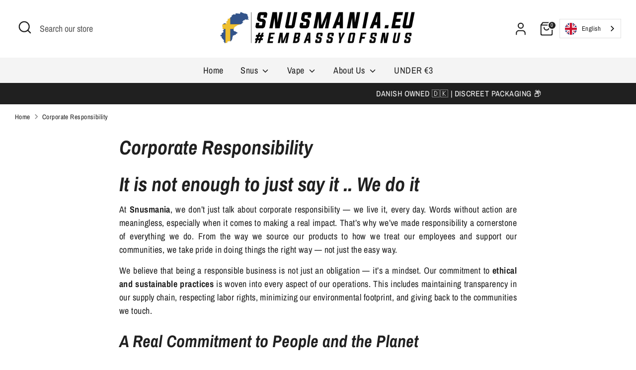

--- FILE ---
content_type: text/html; charset=utf-8
request_url: https://snusmania.eu/pages/corporate-responsibility
body_size: 27925
content:
<!doctype html>
<html class="no-js supports-no-cookies" lang="en">
<head>
  







      

      



   <link rel="amphtml" href="https://snusmania.eu/a/s/pages/corporate-responsibility">



  <!-- Boost 7.0.1 -->
  <meta charset="utf-8">
<meta name="viewport" content="width=device-width,initial-scale=1.0">
<meta http-equiv="X-UA-Compatible" content="IE=edge">

<link rel="preconnect" href="https://cdn.shopify.com" crossorigin="">
<link rel="preconnect" href="https://fonts.shopify.com" crossorigin="">
<link rel="preconnect" href="https://monorail-edge.shopifysvc.com"><link rel="preload" as="font" href="//snusmania.eu/cdn/fonts/archivo_narrow/archivonarrow_n4.5c3bab850a22055c235cf940f895d873a8689d70.woff2" type="font/woff2" crossorigin=""><link rel="preload" as="font" href="//snusmania.eu/cdn/fonts/archivo_narrow/archivonarrow_n4.5c3bab850a22055c235cf940f895d873a8689d70.woff2" type="font/woff2" crossorigin=""><link rel="preload" as="font" href="//snusmania.eu/cdn/fonts/archivo_narrow/archivonarrow_i7.394cd4c9437ad9084e13f72957e92bfbe366a689.woff2" type="font/woff2" crossorigin=""><link rel="preload" as="font" href="//snusmania.eu/cdn/fonts/archivo_narrow/archivonarrow_i7.394cd4c9437ad9084e13f72957e92bfbe366a689.woff2" type="font/woff2" crossorigin=""><link rel="preload" href="//snusmania.eu/cdn/shop/t/57/assets/vendor.min.js?v=67207134794593361361758638806" as="script">
<link rel="preload" href="//snusmania.eu/cdn/shop/t/57/assets/theme.js?v=52280628327471342271765976122" as="script"><link rel="canonical" href="https://snusmania.eu/pages/corporate-responsibility"><link rel="icon" href="//snusmania.eu/cdn/shop/files/favicon_eu_2.png?crop=center&height=48&v=1767439523&width=48" type="image/png"><meta name="description" content="Discover Snusmania&#39;s corporate responsibility: Ethical practices, sustainability, and community engagement for a positive impact.">

  
  <title>
    Snusmania: Corporate Responsibility
    
    
    
      &ndash; Snusmania.eu
    
  </title>

  <meta property="og:site_name" content="Snusmania.eu">
<meta property="og:url" content="https://snusmania.eu/pages/corporate-responsibility">
<meta property="og:title" content="Snusmania: Corporate Responsibility">
<meta property="og:type" content="website">
<meta property="og:description" content="Discover Snusmania&#39;s corporate responsibility: Ethical practices, sustainability, and community engagement for a positive impact."><meta property="og:image" content="http://snusmania.eu/cdn/shop/files/Snus_mania_eu_1200x1200.webp?v=1753781489">
  <meta property="og:image:secure_url" content="https://snusmania.eu/cdn/shop/files/Snus_mania_eu_1200x1200.webp?v=1753781489">
  <meta property="og:image:width" content="1188">
  <meta property="og:image:height" content="251"><meta name="twitter:card" content="summary_large_image">
<meta name="twitter:title" content="Snusmania: Corporate Responsibility">
<meta name="twitter:description" content="Discover Snusmania&#39;s corporate responsibility: Ethical practices, sustainability, and community engagement for a positive impact.">

<style>
    @font-face {
  font-family: "Archivo Narrow";
  font-weight: 700;
  font-style: italic;
  font-display: fallback;
  src: url("//snusmania.eu/cdn/fonts/archivo_narrow/archivonarrow_i7.394cd4c9437ad9084e13f72957e92bfbe366a689.woff2") format("woff2"),
       url("//snusmania.eu/cdn/fonts/archivo_narrow/archivonarrow_i7.f7e98758eef2e613f5c757b5780e7f43b6bcf700.woff") format("woff");
}

    @font-face {
  font-family: "Archivo Narrow";
  font-weight: 700;
  font-style: italic;
  font-display: fallback;
  src: url("//snusmania.eu/cdn/fonts/archivo_narrow/archivonarrow_i7.394cd4c9437ad9084e13f72957e92bfbe366a689.woff2") format("woff2"),
       url("//snusmania.eu/cdn/fonts/archivo_narrow/archivonarrow_i7.f7e98758eef2e613f5c757b5780e7f43b6bcf700.woff") format("woff");
}

    @font-face {
  font-family: "Archivo Narrow";
  font-weight: 400;
  font-style: normal;
  font-display: fallback;
  src: url("//snusmania.eu/cdn/fonts/archivo_narrow/archivonarrow_n4.5c3bab850a22055c235cf940f895d873a8689d70.woff2") format("woff2"),
       url("//snusmania.eu/cdn/fonts/archivo_narrow/archivonarrow_n4.ea12dd22d3319d164475c1d047ae8f973041a9ff.woff") format("woff");
}

    @font-face {
  font-family: "Archivo Narrow";
  font-weight: 700;
  font-style: normal;
  font-display: fallback;
  src: url("//snusmania.eu/cdn/fonts/archivo_narrow/archivonarrow_n7.c049bee49aa92b4cfee86dd4e79c9194b8519e2b.woff2") format("woff2"),
       url("//snusmania.eu/cdn/fonts/archivo_narrow/archivonarrow_n7.89eabe3e1f3044c02b965aa5ad3e57c9e898709d.woff") format("woff");
}

    @font-face {
  font-family: "Archivo Narrow";
  font-weight: 400;
  font-style: italic;
  font-display: fallback;
  src: url("//snusmania.eu/cdn/fonts/archivo_narrow/archivonarrow_i4.59445c13f0e607542640c8a56f31dcd8ed680cfa.woff2") format("woff2"),
       url("//snusmania.eu/cdn/fonts/archivo_narrow/archivonarrow_i4.bbf26c99347034f8df1f87b08c4a929cfc5255c8.woff") format("woff");
}

    @font-face {
  font-family: "Archivo Narrow";
  font-weight: 700;
  font-style: italic;
  font-display: fallback;
  src: url("//snusmania.eu/cdn/fonts/archivo_narrow/archivonarrow_i7.394cd4c9437ad9084e13f72957e92bfbe366a689.woff2") format("woff2"),
       url("//snusmania.eu/cdn/fonts/archivo_narrow/archivonarrow_i7.f7e98758eef2e613f5c757b5780e7f43b6bcf700.woff") format("woff");
}

    @font-face {
  font-family: "Archivo Narrow";
  font-weight: 400;
  font-style: normal;
  font-display: fallback;
  src: url("//snusmania.eu/cdn/fonts/archivo_narrow/archivonarrow_n4.5c3bab850a22055c235cf940f895d873a8689d70.woff2") format("woff2"),
       url("//snusmania.eu/cdn/fonts/archivo_narrow/archivonarrow_n4.ea12dd22d3319d164475c1d047ae8f973041a9ff.woff") format("woff");
}

  </style>

  <link href="//snusmania.eu/cdn/shop/t/57/assets/styles.css?v=170042562389647848621767707331" rel="stylesheet" type="text/css" media="all">
<script>
    document.documentElement.className = document.documentElement.className.replace('no-js', 'js');
    window.theme = window.theme || {};
    window.slate = window.slate || {};
    theme.moneyFormatWithCodeForProductsPreference = "\u003cspan class=transcy-money\u003e€{{amount_with_comma_separator}}\u003c\/span\u003e";
    theme.moneyFormatWithCodeForCartPreference = "\u003cspan class=transcy-money\u003e€{{amount_with_comma_separator}}\u003c\/span\u003e";
    theme.moneyFormat = "\u003cspan class=transcy-money\u003e€{{amount_with_comma_separator}}\u003c\/span\u003e";
    theme.strings = {
      addToCart: "Add to Cart",
      unavailable: "Unavailable",
      addressError: "Error looking up that address",
      addressNoResults: "No results for that address",
      addressQueryLimit: "You have exceeded the Google API usage limit. Consider upgrading to a \u003ca href=\"https:\/\/developers.google.com\/maps\/premium\/usage-limits\"\u003ePremium Plan\u003c\/a\u003e.",
      authError: "There was a problem authenticating your Google Maps API Key.",
      addingToCart: "Adding",
      addedToCart: "Added",
      productPreorder: "Pre-order",
      addedToCartPopupTitle: "Added:",
      addedToCartPopupItems: "Items",
      addedToCartPopupSubtotal: "Subtotal",
      addedToCartPopupGoToCart: "Checkout",
      cartTermsNotChecked: "You must agree to the terms and conditions before continuing.",
      searchLoading: "Loading",
      searchMoreResults: "See all results",
      searchNoResults: "No results",
      priceFrom: "From",
      quantityTooHigh: "You can only have [[ quantity ]] in your cart",
      onSale: "On Sale",
      soldOut: "Sold Out",
      in_stock: "In stock",
      low_stock: "Low stock",
      only_x_left: "[[ quantity ]] in stock",
      single_unit_available: "1 available",
      x_units_available: "[[ quantity ]] in stock, ready to ship",
      unitPriceSeparator: " \/ ",
      close: "Close",
      cart_shipping_calculator_hide_calculator: "Hide shipping calculator",
      cart_shipping_calculator_title: "Get shipping estimates",
      cart_general_hide_note: "Hide instructions for seller",
      cart_general_show_note: "Add instructions for seller",
      previous: "Previous",
      next: "Next"
    };
    theme.routes = {
      account_login_url: '/account/login',
      account_register_url: '/account/register',
      account_addresses_url: '/account/addresses',
      search_url: '/search',
      cart_url: '/cart',
      cart_add_url: '/cart/add',
      cart_change_url: '/cart/change',
      product_recommendations_url: '/recommendations/products'
    };
    theme.settings = {
      dynamicQtyOpts: false,
      saleLabelEnabled: true,
      soldLabelEnabled: true,
      onAddToCart: "ajax"
    };
  </script><script>window.performance && window.performance.mark && window.performance.mark('shopify.content_for_header.start');</script><meta name="google-site-verification" content="vl9Qr10sPTS_1q1aFCUNzpphUtVsQoiR8fOTbfOPIPQ">
<meta id="shopify-digital-wallet" name="shopify-digital-wallet" content="/60641476793/digital_wallets/dialog">
<meta name="shopify-checkout-api-token" content="7731ac1cfb55890433faeaf19566cbbd">
<meta id="in-context-paypal-metadata" data-shop-id="60641476793" data-venmo-supported="false" data-environment="production" data-locale="en_US" data-paypal-v4="true" data-currency="EUR">
<link rel="alternate" hreflang="x-default" href="https://snusmania.eu/pages/corporate-responsibility">





<script async="async" src="/checkouts/internal/preloads.js?locale=en-DE"></script>
<script id="shopify-features" type="application/json">{"accessToken":"7731ac1cfb55890433faeaf19566cbbd","betas":["rich-media-storefront-analytics"],"domain":"snusmania.eu","predictiveSearch":true,"shopId":60641476793,"locale":"en"}</script>
<script>var Shopify = Shopify || {};
Shopify.shop = "snusinco-com.myshopify.com";
Shopify.locale = "en";
Shopify.currency = {"active":"EUR","rate":"1.0"};
Shopify.country = "DE";
Shopify.theme = {"name":"Boost 2.0 Updated","id":187172618575,"schema_name":"Boost","schema_version":"7.0.1","theme_store_id":863,"role":"main"};
Shopify.theme.handle = "null";
Shopify.theme.style = {"id":null,"handle":null};
Shopify.cdnHost = "snusmania.eu/cdn";
Shopify.routes = Shopify.routes || {};
Shopify.routes.root = "/";</script>
<script type="module">!function(o){(o.Shopify=o.Shopify||{}).modules=!0}(window);</script>
<script>!function(o){function n(){var o=[];function n(){o.push(Array.prototype.slice.apply(arguments))}return n.q=o,n}var t=o.Shopify=o.Shopify||{};t.loadFeatures=n(),t.autoloadFeatures=n()}(window);</script>
<script id="shop-js-analytics" type="application/json">{"pageType":"page"}</script>
<script defer="defer" async="" type="module" src="//snusmania.eu/cdn/shopifycloud/shop-js/modules/v2/client.init-shop-cart-sync_C5BV16lS.en.esm.js"></script>
<script defer="defer" async="" type="module" src="//snusmania.eu/cdn/shopifycloud/shop-js/modules/v2/chunk.common_CygWptCX.esm.js"></script>
<script type="module">
  await import("//snusmania.eu/cdn/shopifycloud/shop-js/modules/v2/client.init-shop-cart-sync_C5BV16lS.en.esm.js");
await import("//snusmania.eu/cdn/shopifycloud/shop-js/modules/v2/chunk.common_CygWptCX.esm.js");

  window.Shopify.SignInWithShop?.initShopCartSync?.({"fedCMEnabled":true,"windoidEnabled":true});

</script>
<script>(function() {
  var isLoaded = false;
  function asyncLoad() {
    if (isLoaded) return;
    isLoaded = true;
    var urls = ["https:\/\/widget.trustpilot.com\/bootstrap\/v5\/tp.widget.sync.bootstrap.min.js?shop=snusinco-com.myshopify.com","https:\/\/ecommplugins-scripts.trustpilot.com\/v2.1\/js\/header.min.js?settings=eyJrZXkiOiJSTWc1a0R4aGJTNnk2aE9JIiwicyI6InNrdSJ9\u0026v=2.5\u0026shop=snusinco-com.myshopify.com","https:\/\/ecommplugins-trustboxsettings.trustpilot.com\/snusinco-com.myshopify.com.js?settings=1666175459587\u0026shop=snusinco-com.myshopify.com","https:\/\/cdn.weglot.com\/weglot_script_tag.js?shop=snusinco-com.myshopify.com","https:\/\/cdn.weglot.com\/weglot_script_tag.js?shop=snusinco-com.myshopify.com","https:\/\/av.good-apps.co\/storage\/js\/good_apps_timer-snusinco-com.myshopify.com.js?ver=46\u0026shop=snusinco-com.myshopify.com"];
    for (var i = 0; i < urls.length; i++) {
      var s = document.createElement('script');
      s.type = 'text/javascript';
      s.async = true;
      s.src = urls[i];
      var x = document.getElementsByTagName('script')[0];
      x.parentNode.insertBefore(s, x);
    }
  };
  if(window.attachEvent) {
    window.attachEvent('onload', asyncLoad);
  } else {
    window.addEventListener('load', asyncLoad, false);
  }
})();</script>
<script id="__st">var __st={"a":60641476793,"offset":3600,"reqid":"d377b390-276e-4027-ab60-6c1ec05e5722-1768809474","pageurl":"snusmania.eu\/pages\/corporate-responsibility","s":"pages-94818271417","u":"d601495ca976","p":"page","rtyp":"page","rid":94818271417};</script>
<script>window.ShopifyPaypalV4VisibilityTracking = true;</script>
<script id="captcha-bootstrap">!function(){'use strict';const t='contact',e='account',n='new_comment',o=[[t,t],['blogs',n],['comments',n],[t,'customer']],c=[[e,'customer_login'],[e,'guest_login'],[e,'recover_customer_password'],[e,'create_customer']],r=t=>t.map((([t,e])=>`form[action*='/${t}']:not([data-nocaptcha='true']) input[name='form_type'][value='${e}']`)).join(','),a=t=>()=>t?[...document.querySelectorAll(t)].map((t=>t.form)):[];function s(){const t=[...o],e=r(t);return a(e)}const i='password',u='form_key',d=['recaptcha-v3-token','g-recaptcha-response','h-captcha-response',i],f=()=>{try{return window.sessionStorage}catch{return}},m='__shopify_v',_=t=>t.elements[u];function p(t,e,n=!1){try{const o=window.sessionStorage,c=JSON.parse(o.getItem(e)),{data:r}=function(t){const{data:e,action:n}=t;return t[m]||n?{data:e,action:n}:{data:t,action:n}}(c);for(const[e,n]of Object.entries(r))t.elements[e]&&(t.elements[e].value=n);n&&o.removeItem(e)}catch(o){console.error('form repopulation failed',{error:o})}}const l='form_type',E='cptcha';function T(t){t.dataset[E]=!0}const w=window,h=w.document,L='Shopify',v='ce_forms',y='captcha';let A=!1;((t,e)=>{const n=(g='f06e6c50-85a8-45c8-87d0-21a2b65856fe',I='https://cdn.shopify.com/shopifycloud/storefront-forms-hcaptcha/ce_storefront_forms_captcha_hcaptcha.v1.5.2.iife.js',D={infoText:'Protected by hCaptcha',privacyText:'Privacy',termsText:'Terms'},(t,e,n)=>{const o=w[L][v],c=o.bindForm;if(c)return c(t,g,e,D).then(n);var r;o.q.push([[t,g,e,D],n]),r=I,A||(h.body.append(Object.assign(h.createElement('script'),{id:'captcha-provider',async:!0,src:r})),A=!0)});var g,I,D;w[L]=w[L]||{},w[L][v]=w[L][v]||{},w[L][v].q=[],w[L][y]=w[L][y]||{},w[L][y].protect=function(t,e){n(t,void 0,e),T(t)},Object.freeze(w[L][y]),function(t,e,n,w,h,L){const[v,y,A,g]=function(t,e,n){const i=e?o:[],u=t?c:[],d=[...i,...u],f=r(d),m=r(i),_=r(d.filter((([t,e])=>n.includes(e))));return[a(f),a(m),a(_),s()]}(w,h,L),I=t=>{const e=t.target;return e instanceof HTMLFormElement?e:e&&e.form},D=t=>v().includes(t);t.addEventListener('submit',(t=>{const e=I(t);if(!e)return;const n=D(e)&&!e.dataset.hcaptchaBound&&!e.dataset.recaptchaBound,o=_(e),c=g().includes(e)&&(!o||!o.value);(n||c)&&t.preventDefault(),c&&!n&&(function(t){try{if(!f())return;!function(t){const e=f();if(!e)return;const n=_(t);if(!n)return;const o=n.value;o&&e.removeItem(o)}(t);const e=Array.from(Array(32),(()=>Math.random().toString(36)[2])).join('');!function(t,e){_(t)||t.append(Object.assign(document.createElement('input'),{type:'hidden',name:u})),t.elements[u].value=e}(t,e),function(t,e){const n=f();if(!n)return;const o=[...t.querySelectorAll(`input[type='${i}']`)].map((({name:t})=>t)),c=[...d,...o],r={};for(const[a,s]of new FormData(t).entries())c.includes(a)||(r[a]=s);n.setItem(e,JSON.stringify({[m]:1,action:t.action,data:r}))}(t,e)}catch(e){console.error('failed to persist form',e)}}(e),e.submit())}));const S=(t,e)=>{t&&!t.dataset[E]&&(n(t,e.some((e=>e===t))),T(t))};for(const o of['focusin','change'])t.addEventListener(o,(t=>{const e=I(t);D(e)&&S(e,y())}));const B=e.get('form_key'),M=e.get(l),P=B&&M;t.addEventListener('DOMContentLoaded',(()=>{const t=y();if(P)for(const e of t)e.elements[l].value===M&&p(e,B);[...new Set([...A(),...v().filter((t=>'true'===t.dataset.shopifyCaptcha))])].forEach((e=>S(e,t)))}))}(h,new URLSearchParams(w.location.search),n,t,e,['guest_login'])})(!0,!0)}();</script>
<script integrity="sha256-4kQ18oKyAcykRKYeNunJcIwy7WH5gtpwJnB7kiuLZ1E=" data-source-attribution="shopify.loadfeatures" defer="defer" src="//snusmania.eu/cdn/shopifycloud/storefront/assets/storefront/load_feature-a0a9edcb.js" crossorigin="anonymous"></script>
<script data-source-attribution="shopify.dynamic_checkout.dynamic.init">var Shopify=Shopify||{};Shopify.PaymentButton=Shopify.PaymentButton||{isStorefrontPortableWallets:!0,init:function(){window.Shopify.PaymentButton.init=function(){};var t=document.createElement("script");t.src="https://snusmania.eu/cdn/shopifycloud/portable-wallets/latest/portable-wallets.en.js",t.type="module",document.head.appendChild(t)}};
</script>
<script data-source-attribution="shopify.dynamic_checkout.buyer_consent">
  function portableWalletsHideBuyerConsent(e){var t=document.getElementById("shopify-buyer-consent"),n=document.getElementById("shopify-subscription-policy-button");t&&n&&(t.classList.add("hidden"),t.setAttribute("aria-hidden","true"),n.removeEventListener("click",e))}function portableWalletsShowBuyerConsent(e){var t=document.getElementById("shopify-buyer-consent"),n=document.getElementById("shopify-subscription-policy-button");t&&n&&(t.classList.remove("hidden"),t.removeAttribute("aria-hidden"),n.addEventListener("click",e))}window.Shopify?.PaymentButton&&(window.Shopify.PaymentButton.hideBuyerConsent=portableWalletsHideBuyerConsent,window.Shopify.PaymentButton.showBuyerConsent=portableWalletsShowBuyerConsent);
</script>
<script data-source-attribution="shopify.dynamic_checkout.cart.bootstrap">document.addEventListener("DOMContentLoaded",(function(){function t(){return document.querySelector("shopify-accelerated-checkout-cart, shopify-accelerated-checkout")}if(t())Shopify.PaymentButton.init();else{new MutationObserver((function(e,n){t()&&(Shopify.PaymentButton.init(),n.disconnect())})).observe(document.body,{childList:!0,subtree:!0})}}));
</script>
<script id="scb4127" type="text/javascript" async="" src="https://snusmania.eu/cdn/shopifycloud/privacy-banner/storefront-banner.js"></script><link id="shopify-accelerated-checkout-styles" rel="stylesheet" media="screen" href="https://snusmania.eu/cdn/shopifycloud/portable-wallets/latest/accelerated-checkout-backwards-compat.css" crossorigin="anonymous">
<style id="shopify-accelerated-checkout-cart">
        #shopify-buyer-consent {
  margin-top: 1em;
  display: inline-block;
  width: 100%;
}

#shopify-buyer-consent.hidden {
  display: none;
}

#shopify-subscription-policy-button {
  background: none;
  border: none;
  padding: 0;
  text-decoration: underline;
  font-size: inherit;
  cursor: pointer;
}

#shopify-subscription-policy-button::before {
  box-shadow: none;
}

      </style>

<script>window.performance && window.performance.mark && window.performance.mark('shopify.content_for_header.end');</script>
<!-- BEGIN app block: shopify://apps/weglot-translate-your-store/blocks/weglot/3097482a-fafe-42ff-bc33-ea19e35c4a20 -->
  






  
    

    
    
    
      
    
  
    

    
    
    
      
    
  
    

    
    
    
      
    
  
    

    
    
    
      
    
  


<!--Start Weglot Script-->
<script type="application/json" id="weglot-data">{"allLanguageUrls":{"en":"https://snusmania.eu/pages/corporate-responsibility","de":"https://snusmania.eu/de/pages/corporate-responsibility","hu":"https://snusmania.eu/hu/pages/corporate-responsibility","sv":"https://snusmania.eu/sv/pages/corporate-responsibility","nl":"https://snusmania.eu/nl/pages/corporate-responsibility"},"originalCanonicalUrl":"https://snusmania.eu/pages/corporate-responsibility","originalPath":"/pages/corporate-responsibility","settings":{"auto_switch":false,"auto_switch_fallback":null,"category":8,"custom_settings":{"button_style":{"with_name":true,"full_name":true,"is_dropdown":true,"with_flags":false,"flag_type":"rectangle_mat","custom_css":""},"switchers":[{"style":{"with_name":true,"with_flags":true,"full_name":true,"is_dropdown":true,"invert_flags":true,"flag_type":"circle","size_scale":1},"opts":{"hide_selected_language":false,"open_hover":false,"close_outside_click":false,"is_responsive":false,"display_device":"mobile","pixel_cutoff":768},"colors":[],"location":{"target":".utils__right","sibling":".customer-account:nth-child(2)"}}],"translate_search":false,"loading_bar":true,"hide_switcher":false,"translate_images":false,"subdomain":false,"wait_transition":true,"dynamic":"","shopify_theme_app_extension":true,"shopify_extension_connected":true},"deleted_at":null,"dynamics":[],"excluded_blocks":[{"value":".featured-collection--title","description":"Kollektions navne forside"},{"value":".image-with-text__title","description":null},{"value":".site-nav__item--active > .site-nav__dropdown","description":"Hovedmenu Snus"},{"value":".product-block__title","description":null}],"excluded_paths":[],"external_enabled":false,"host":"snusmania.eu","is_dns_set":true,"is_https":true,"language_from":"en","language_from_custom_flag":null,"language_from_custom_name":null,"languages":[{"connect_host_destination":null,"custom_code":null,"custom_flag":null,"custom_local_name":null,"custom_name":null,"enabled":true,"language_to":"de"},{"connect_host_destination":null,"custom_code":null,"custom_flag":null,"custom_local_name":null,"custom_name":null,"enabled":true,"language_to":"hu"},{"connect_host_destination":null,"custom_code":null,"custom_flag":null,"custom_local_name":null,"custom_name":null,"enabled":true,"language_to":"sv"},{"connect_host_destination":null,"custom_code":null,"custom_flag":null,"custom_local_name":null,"custom_name":null,"enabled":true,"language_to":"nl"}],"media_enabled":false,"page_views_enabled":false,"technology_id":2,"technology_name":"Shopify","translation_engine":3,"url_type":"SUBDIRECTORY","versions":{"translation":1754900926}}}</script>
<script src="https://cdn.weglot.com/weglot.min.js?api_key=wg_8c617925fd06100acb5003d502e91ee77" async=""></script>
<!--End Weglot Script-->

<!-- END app block --><link href="https://monorail-edge.shopifysvc.com" rel="dns-prefetch">
<script>(function(){if ("sendBeacon" in navigator && "performance" in window) {try {var session_token_from_headers = performance.getEntriesByType('navigation')[0].serverTiming.find(x => x.name == '_s').description;} catch {var session_token_from_headers = undefined;}var session_cookie_matches = document.cookie.match(/_shopify_s=([^;]*)/);var session_token_from_cookie = session_cookie_matches && session_cookie_matches.length === 2 ? session_cookie_matches[1] : "";var session_token = session_token_from_headers || session_token_from_cookie || "";function handle_abandonment_event(e) {var entries = performance.getEntries().filter(function(entry) {return /monorail-edge.shopifysvc.com/.test(entry.name);});if (!window.abandonment_tracked && entries.length === 0) {window.abandonment_tracked = true;var currentMs = Date.now();var navigation_start = performance.timing.navigationStart;var payload = {shop_id: 60641476793,url: window.location.href,navigation_start,duration: currentMs - navigation_start,session_token,page_type: "page"};window.navigator.sendBeacon("https://monorail-edge.shopifysvc.com/v1/produce", JSON.stringify({schema_id: "online_store_buyer_site_abandonment/1.1",payload: payload,metadata: {event_created_at_ms: currentMs,event_sent_at_ms: currentMs}}));}}window.addEventListener('pagehide', handle_abandonment_event);}}());</script>
<script id="web-pixels-manager-setup">(function e(e,d,r,n,o){if(void 0===o&&(o={}),!Boolean(null===(a=null===(i=window.Shopify)||void 0===i?void 0:i.analytics)||void 0===a?void 0:a.replayQueue)){var i,a;window.Shopify=window.Shopify||{};var t=window.Shopify;t.analytics=t.analytics||{};var s=t.analytics;s.replayQueue=[],s.publish=function(e,d,r){return s.replayQueue.push([e,d,r]),!0};try{self.performance.mark("wpm:start")}catch(e){}var l=function(){var e={modern:/Edge?\/(1{2}[4-9]|1[2-9]\d|[2-9]\d{2}|\d{4,})\.\d+(\.\d+|)|Firefox\/(1{2}[4-9]|1[2-9]\d|[2-9]\d{2}|\d{4,})\.\d+(\.\d+|)|Chrom(ium|e)\/(9{2}|\d{3,})\.\d+(\.\d+|)|(Maci|X1{2}).+ Version\/(15\.\d+|(1[6-9]|[2-9]\d|\d{3,})\.\d+)([,.]\d+|)( \(\w+\)|)( Mobile\/\w+|) Safari\/|Chrome.+OPR\/(9{2}|\d{3,})\.\d+\.\d+|(CPU[ +]OS|iPhone[ +]OS|CPU[ +]iPhone|CPU IPhone OS|CPU iPad OS)[ +]+(15[._]\d+|(1[6-9]|[2-9]\d|\d{3,})[._]\d+)([._]\d+|)|Android:?[ /-](13[3-9]|1[4-9]\d|[2-9]\d{2}|\d{4,})(\.\d+|)(\.\d+|)|Android.+Firefox\/(13[5-9]|1[4-9]\d|[2-9]\d{2}|\d{4,})\.\d+(\.\d+|)|Android.+Chrom(ium|e)\/(13[3-9]|1[4-9]\d|[2-9]\d{2}|\d{4,})\.\d+(\.\d+|)|SamsungBrowser\/([2-9]\d|\d{3,})\.\d+/,legacy:/Edge?\/(1[6-9]|[2-9]\d|\d{3,})\.\d+(\.\d+|)|Firefox\/(5[4-9]|[6-9]\d|\d{3,})\.\d+(\.\d+|)|Chrom(ium|e)\/(5[1-9]|[6-9]\d|\d{3,})\.\d+(\.\d+|)([\d.]+$|.*Safari\/(?![\d.]+ Edge\/[\d.]+$))|(Maci|X1{2}).+ Version\/(10\.\d+|(1[1-9]|[2-9]\d|\d{3,})\.\d+)([,.]\d+|)( \(\w+\)|)( Mobile\/\w+|) Safari\/|Chrome.+OPR\/(3[89]|[4-9]\d|\d{3,})\.\d+\.\d+|(CPU[ +]OS|iPhone[ +]OS|CPU[ +]iPhone|CPU IPhone OS|CPU iPad OS)[ +]+(10[._]\d+|(1[1-9]|[2-9]\d|\d{3,})[._]\d+)([._]\d+|)|Android:?[ /-](13[3-9]|1[4-9]\d|[2-9]\d{2}|\d{4,})(\.\d+|)(\.\d+|)|Mobile Safari.+OPR\/([89]\d|\d{3,})\.\d+\.\d+|Android.+Firefox\/(13[5-9]|1[4-9]\d|[2-9]\d{2}|\d{4,})\.\d+(\.\d+|)|Android.+Chrom(ium|e)\/(13[3-9]|1[4-9]\d|[2-9]\d{2}|\d{4,})\.\d+(\.\d+|)|Android.+(UC? ?Browser|UCWEB|U3)[ /]?(15\.([5-9]|\d{2,})|(1[6-9]|[2-9]\d|\d{3,})\.\d+)\.\d+|SamsungBrowser\/(5\.\d+|([6-9]|\d{2,})\.\d+)|Android.+MQ{2}Browser\/(14(\.(9|\d{2,})|)|(1[5-9]|[2-9]\d|\d{3,})(\.\d+|))(\.\d+|)|K[Aa][Ii]OS\/(3\.\d+|([4-9]|\d{2,})\.\d+)(\.\d+|)/},d=e.modern,r=e.legacy,n=navigator.userAgent;return n.match(d)?"modern":n.match(r)?"legacy":"unknown"}(),u="modern"===l?"modern":"legacy",c=(null!=n?n:{modern:"",legacy:""})[u],f=function(e){return[e.baseUrl,"/wpm","/b",e.hashVersion,"modern"===e.buildTarget?"m":"l",".js"].join("")}({baseUrl:d,hashVersion:r,buildTarget:u}),m=function(e){var d=e.version,r=e.bundleTarget,n=e.surface,o=e.pageUrl,i=e.monorailEndpoint;return{emit:function(e){var a=e.status,t=e.errorMsg,s=(new Date).getTime(),l=JSON.stringify({metadata:{event_sent_at_ms:s},events:[{schema_id:"web_pixels_manager_load/3.1",payload:{version:d,bundle_target:r,page_url:o,status:a,surface:n,error_msg:t},metadata:{event_created_at_ms:s}}]});if(!i)return console&&console.warn&&console.warn("[Web Pixels Manager] No Monorail endpoint provided, skipping logging."),!1;try{return self.navigator.sendBeacon.bind(self.navigator)(i,l)}catch(e){}var u=new XMLHttpRequest;try{return u.open("POST",i,!0),u.setRequestHeader("Content-Type","text/plain"),u.send(l),!0}catch(e){return console&&console.warn&&console.warn("[Web Pixels Manager] Got an unhandled error while logging to Monorail."),!1}}}}({version:r,bundleTarget:l,surface:e.surface,pageUrl:self.location.href,monorailEndpoint:e.monorailEndpoint});try{o.browserTarget=l,function(e){var d=e.src,r=e.async,n=void 0===r||r,o=e.onload,i=e.onerror,a=e.sri,t=e.scriptDataAttributes,s=void 0===t?{}:t,l=document.createElement("script"),u=document.querySelector("head"),c=document.querySelector("body");if(l.async=n,l.src=d,a&&(l.integrity=a,l.crossOrigin="anonymous"),s)for(var f in s)if(Object.prototype.hasOwnProperty.call(s,f))try{l.dataset[f]=s[f]}catch(e){}if(o&&l.addEventListener("load",o),i&&l.addEventListener("error",i),u)u.appendChild(l);else{if(!c)throw new Error("Did not find a head or body element to append the script");c.appendChild(l)}}({src:f,async:!0,onload:function(){if(!function(){var e,d;return Boolean(null===(d=null===(e=window.Shopify)||void 0===e?void 0:e.analytics)||void 0===d?void 0:d.initialized)}()){var d=window.webPixelsManager.init(e)||void 0;if(d){var r=window.Shopify.analytics;r.replayQueue.forEach((function(e){var r=e[0],n=e[1],o=e[2];d.publishCustomEvent(r,n,o)})),r.replayQueue=[],r.publish=d.publishCustomEvent,r.visitor=d.visitor,r.initialized=!0}}},onerror:function(){return m.emit({status:"failed",errorMsg:"".concat(f," has failed to load")})},sri:function(e){var d=/^sha384-[A-Za-z0-9+/=]+$/;return"string"==typeof e&&d.test(e)}(c)?c:"",scriptDataAttributes:o}),m.emit({status:"loading"})}catch(e){m.emit({status:"failed",errorMsg:(null==e?void 0:e.message)||"Unknown error"})}}})({shopId: 60641476793,storefrontBaseUrl: "https://snusmania.eu",extensionsBaseUrl: "https://extensions.shopifycdn.com/cdn/shopifycloud/web-pixels-manager",monorailEndpoint: "https://monorail-edge.shopifysvc.com/unstable/produce_batch",surface: "storefront-renderer",enabledBetaFlags: ["2dca8a86"],webPixelsConfigList: [{"id":"1143144783","configuration":"{\"config\":\"{\\\"pixel_id\\\":\\\"GT-5D93HT9\\\",\\\"target_country\\\":\\\"DE\\\",\\\"gtag_events\\\":[{\\\"type\\\":\\\"purchase\\\",\\\"action_label\\\":\\\"MC-9YZLGRJHSL\\\"},{\\\"type\\\":\\\"page_view\\\",\\\"action_label\\\":\\\"MC-9YZLGRJHSL\\\"},{\\\"type\\\":\\\"view_item\\\",\\\"action_label\\\":\\\"MC-9YZLGRJHSL\\\"}],\\\"enable_monitoring_mode\\\":false}\"}","eventPayloadVersion":"v1","runtimeContext":"OPEN","scriptVersion":"b2a88bafab3e21179ed38636efcd8a93","type":"APP","apiClientId":1780363,"privacyPurposes":[],"dataSharingAdjustments":{"protectedCustomerApprovalScopes":["read_customer_address","read_customer_email","read_customer_name","read_customer_personal_data","read_customer_phone"]}},{"id":"428015951","configuration":"{\"pixel_id\":\"3205025969769591\",\"pixel_type\":\"facebook_pixel\",\"metaapp_system_user_token\":\"-\"}","eventPayloadVersion":"v1","runtimeContext":"OPEN","scriptVersion":"ca16bc87fe92b6042fbaa3acc2fbdaa6","type":"APP","apiClientId":2329312,"privacyPurposes":["ANALYTICS","MARKETING","SALE_OF_DATA"],"dataSharingAdjustments":{"protectedCustomerApprovalScopes":["read_customer_address","read_customer_email","read_customer_name","read_customer_personal_data","read_customer_phone"]}},{"id":"shopify-app-pixel","configuration":"{}","eventPayloadVersion":"v1","runtimeContext":"STRICT","scriptVersion":"0450","apiClientId":"shopify-pixel","type":"APP","privacyPurposes":["ANALYTICS","MARKETING"]},{"id":"shopify-custom-pixel","eventPayloadVersion":"v1","runtimeContext":"LAX","scriptVersion":"0450","apiClientId":"shopify-pixel","type":"CUSTOM","privacyPurposes":["ANALYTICS","MARKETING"]}],isMerchantRequest: false,initData: {"shop":{"name":"Snusmania.eu","paymentSettings":{"currencyCode":"EUR"},"myshopifyDomain":"snusinco-com.myshopify.com","countryCode":"DK","storefrontUrl":"https:\/\/snusmania.eu"},"customer":null,"cart":null,"checkout":null,"productVariants":[],"purchasingCompany":null},},"https://snusmania.eu/cdn","fcfee988w5aeb613cpc8e4bc33m6693e112",{"modern":"","legacy":""},{"shopId":"60641476793","storefrontBaseUrl":"https:\/\/snusmania.eu","extensionBaseUrl":"https:\/\/extensions.shopifycdn.com\/cdn\/shopifycloud\/web-pixels-manager","surface":"storefront-renderer","enabledBetaFlags":"[\"2dca8a86\"]","isMerchantRequest":"false","hashVersion":"fcfee988w5aeb613cpc8e4bc33m6693e112","publish":"custom","events":"[[\"page_viewed\",{}]]"});</script><script>
  window.ShopifyAnalytics = window.ShopifyAnalytics || {};
  window.ShopifyAnalytics.meta = window.ShopifyAnalytics.meta || {};
  window.ShopifyAnalytics.meta.currency = 'EUR';
  var meta = {"page":{"pageType":"page","resourceType":"page","resourceId":94818271417,"requestId":"d377b390-276e-4027-ab60-6c1ec05e5722-1768809474"}};
  for (var attr in meta) {
    window.ShopifyAnalytics.meta[attr] = meta[attr];
  }
</script>
<script class="analytics">
  (function () {
    var customDocumentWrite = function(content) {
      var jquery = null;

      if (window.jQuery) {
        jquery = window.jQuery;
      } else if (window.Checkout && window.Checkout.$) {
        jquery = window.Checkout.$;
      }

      if (jquery) {
        jquery('body').append(content);
      }
    };

    var hasLoggedConversion = function(token) {
      if (token) {
        return document.cookie.indexOf('loggedConversion=' + token) !== -1;
      }
      return false;
    }

    var setCookieIfConversion = function(token) {
      if (token) {
        var twoMonthsFromNow = new Date(Date.now());
        twoMonthsFromNow.setMonth(twoMonthsFromNow.getMonth() + 2);

        document.cookie = 'loggedConversion=' + token + '; expires=' + twoMonthsFromNow;
      }
    }

    var trekkie = window.ShopifyAnalytics.lib = window.trekkie = window.trekkie || [];
    if (trekkie.integrations) {
      return;
    }
    trekkie.methods = [
      'identify',
      'page',
      'ready',
      'track',
      'trackForm',
      'trackLink'
    ];
    trekkie.factory = function(method) {
      return function() {
        var args = Array.prototype.slice.call(arguments);
        args.unshift(method);
        trekkie.push(args);
        return trekkie;
      };
    };
    for (var i = 0; i < trekkie.methods.length; i++) {
      var key = trekkie.methods[i];
      trekkie[key] = trekkie.factory(key);
    }
    trekkie.load = function(config) {
      trekkie.config = config || {};
      trekkie.config.initialDocumentCookie = document.cookie;
      var first = document.getElementsByTagName('script')[0];
      var script = document.createElement('script');
      script.type = 'text/javascript';
      script.onerror = function(e) {
        var scriptFallback = document.createElement('script');
        scriptFallback.type = 'text/javascript';
        scriptFallback.onerror = function(error) {
                var Monorail = {
      produce: function produce(monorailDomain, schemaId, payload) {
        var currentMs = new Date().getTime();
        var event = {
          schema_id: schemaId,
          payload: payload,
          metadata: {
            event_created_at_ms: currentMs,
            event_sent_at_ms: currentMs
          }
        };
        return Monorail.sendRequest("https://" + monorailDomain + "/v1/produce", JSON.stringify(event));
      },
      sendRequest: function sendRequest(endpointUrl, payload) {
        // Try the sendBeacon API
        if (window && window.navigator && typeof window.navigator.sendBeacon === 'function' && typeof window.Blob === 'function' && !Monorail.isIos12()) {
          var blobData = new window.Blob([payload], {
            type: 'text/plain'
          });

          if (window.navigator.sendBeacon(endpointUrl, blobData)) {
            return true;
          } // sendBeacon was not successful

        } // XHR beacon

        var xhr = new XMLHttpRequest();

        try {
          xhr.open('POST', endpointUrl);
          xhr.setRequestHeader('Content-Type', 'text/plain');
          xhr.send(payload);
        } catch (e) {
          console.log(e);
        }

        return false;
      },
      isIos12: function isIos12() {
        return window.navigator.userAgent.lastIndexOf('iPhone; CPU iPhone OS 12_') !== -1 || window.navigator.userAgent.lastIndexOf('iPad; CPU OS 12_') !== -1;
      }
    };
    Monorail.produce('monorail-edge.shopifysvc.com',
      'trekkie_storefront_load_errors/1.1',
      {shop_id: 60641476793,
      theme_id: 187172618575,
      app_name: "storefront",
      context_url: window.location.href,
      source_url: "//snusmania.eu/cdn/s/trekkie.storefront.cd680fe47e6c39ca5d5df5f0a32d569bc48c0f27.min.js"});

        };
        scriptFallback.async = true;
        scriptFallback.src = '//snusmania.eu/cdn/s/trekkie.storefront.cd680fe47e6c39ca5d5df5f0a32d569bc48c0f27.min.js';
        first.parentNode.insertBefore(scriptFallback, first);
      };
      script.async = true;
      script.src = '//snusmania.eu/cdn/s/trekkie.storefront.cd680fe47e6c39ca5d5df5f0a32d569bc48c0f27.min.js';
      first.parentNode.insertBefore(script, first);
    };
    trekkie.load(
      {"Trekkie":{"appName":"storefront","development":false,"defaultAttributes":{"shopId":60641476793,"isMerchantRequest":null,"themeId":187172618575,"themeCityHash":"16055377908355619138","contentLanguage":"en","currency":"EUR","eventMetadataId":"a4b32f85-febd-446e-819c-54747bc8de35"},"isServerSideCookieWritingEnabled":true,"monorailRegion":"shop_domain","enabledBetaFlags":["65f19447"]},"Session Attribution":{},"S2S":{"facebookCapiEnabled":true,"source":"trekkie-storefront-renderer","apiClientId":580111}}
    );

    var loaded = false;
    trekkie.ready(function() {
      if (loaded) return;
      loaded = true;

      window.ShopifyAnalytics.lib = window.trekkie;

      var originalDocumentWrite = document.write;
      document.write = customDocumentWrite;
      try { window.ShopifyAnalytics.merchantGoogleAnalytics.call(this); } catch(error) {};
      document.write = originalDocumentWrite;

      window.ShopifyAnalytics.lib.page(null,{"pageType":"page","resourceType":"page","resourceId":94818271417,"requestId":"d377b390-276e-4027-ab60-6c1ec05e5722-1768809474","shopifyEmitted":true});

      var match = window.location.pathname.match(/checkouts\/(.+)\/(thank_you|post_purchase)/)
      var token = match? match[1]: undefined;
      if (!hasLoggedConversion(token)) {
        setCookieIfConversion(token);
        
      }
    });


        var eventsListenerScript = document.createElement('script');
        eventsListenerScript.async = true;
        eventsListenerScript.src = "//snusmania.eu/cdn/shopifycloud/storefront/assets/shop_events_listener-3da45d37.js";
        document.getElementsByTagName('head')[0].appendChild(eventsListenerScript);

})();</script>
  <script>
  if (!window.ga || (window.ga && typeof window.ga !== 'function')) {
    window.ga = function ga() {
      (window.ga.q = window.ga.q || []).push(arguments);
      if (window.Shopify && window.Shopify.analytics && typeof window.Shopify.analytics.publish === 'function') {
        window.Shopify.analytics.publish("ga_stub_called", {}, {sendTo: "google_osp_migration"});
      }
      console.error("Shopify's Google Analytics stub called with:", Array.from(arguments), "\nSee https://help.shopify.com/manual/promoting-marketing/pixels/pixel-migration#google for more information.");
    };
    if (window.Shopify && window.Shopify.analytics && typeof window.Shopify.analytics.publish === 'function') {
      window.Shopify.analytics.publish("ga_stub_initialized", {}, {sendTo: "google_osp_migration"});
    }
  }
</script>
<script defer="" src="https://snusmania.eu/cdn/shopifycloud/perf-kit/shopify-perf-kit-3.0.4.min.js" data-application="storefront-renderer" data-shop-id="60641476793" data-render-region="gcp-us-east1" data-page-type="page" data-theme-instance-id="187172618575" data-theme-name="Boost" data-theme-version="7.0.1" data-monorail-region="shop_domain" data-resource-timing-sampling-rate="10" data-shs="true" data-shs-beacon="true" data-shs-export-with-fetch="true" data-shs-logs-sample-rate="1" data-shs-beacon-endpoint="https://snusmania.eu/api/collect"></script>
<link href="https://snusmania.eu/pages/corporate-responsibility" hreflang="en" rel="alternate"><link href="https://snusmania.eu/de/pages/corporate-responsibility" hreflang="de" rel="alternate"><link href="https://snusmania.eu/hu/pages/corporate-responsibility" hreflang="hu" rel="alternate"><link href="https://snusmania.eu/sv/pages/corporate-responsibility" hreflang="sv" rel="alternate"><link href="https://snusmania.eu/nl/pages/corporate-responsibility" hreflang="nl" rel="alternate"></head>

<body id="snusmania-corporate-responsibility" class="template-page
 swatch-method-image cc-animate-enabled">
  <a class="in-page-link visually-hidden skip-link" href="#MainContent">Skip to content</a>

  <div class="header-group">
    <!-- BEGIN sections: header-group -->
<div id="shopify-section-sections--26449328406863__header" class="shopify-section shopify-section-group-header-group"><style data-shopify="">
  .store-logo--image{
    max-width: 405px;
    width: 405px;
  }

  @media only screen and (max-width: 939px) {
    .store-logo--image {
      width: auto;
    }
  }

  
    .utils__item--search-icon,
    .settings-open-bar--small,
    .utils__right {
      width: calc(50% - (405px / 2));
    }
  
</style>
<div class="site-header docking-header" data-section-id="sections--26449328406863__header" data-section-type="header" role="banner">
    <header class="header-content container">
      <div class="page-header page-width"><div class="docked-mobile-navigation-container">
        <div class="docked-mobile-navigation-container__inner"><div class="utils relative  utils--center">
          <!-- MOBILE BURGER -->
          <button class="btn btn--plain burger-icon js-mobile-menu-icon hide-for-search" aria-label="Toggle menu">
            <svg class="icon icon--stroke-only icon--medium icon--type-menu" fill="none" stroke="currentColor" stroke-linecap="round" stroke-linejoin="round" stroke-width="2" aria-hidden="true" focusable="false" role="presentation" xmlns="http://www.w3.org/2000/svg" viewBox="0 0 24 24"><path d="M4 12h16M4 6h16M4 18h16"></path></svg>
          </button>

            <!-- DESKTOP SEARCH -->
  
  

  <div class="utils__item search-bar desktop-only search-bar--open settings-open-bar desktop-only  settings-open-bar--small" data-live-search="true" data-live-search-price="true" data-live-search-vendor="false" data-live-search-meta="true">

  <div class="search-bar__container">
    <button class="btn btn--plain icon--header search-form__icon js-search-form-focus" aria-label="Open Search">
      <svg class="icon icon--stroke-only icon--medium icon--type-search" fill="none" stroke="currentColor" stroke-linecap="round" stroke-linejoin="round" stroke-width="2" aria-hidden="true" focusable="false" role="presentation" xmlns="http://www.w3.org/2000/svg" viewBox="0 0 24 24">
  <g><circle cx="11" cy="11" r="8"></circle><path d="m21 21l-4.35-4.35"></path></g>
</svg>
    </button>
    <span class="icon-fallback-text">Search</span>

    <form class="search-form" action="/search" method="get" role="search" autocomplete="off">
      <input type="hidden" name="type" value="product,query">
      <input type="hidden" name="options[prefix]" value="last">
      <label for="open-search-bar " class="label-hidden">
        Search our store
      </label>
      <input type="search" name="q" id="open-search-bar " value="" placeholder="Search our store" class="search-form__input" autocomplete="off" autocorrect="off">
      <button type="submit" class="btn btn--plain search-form__button" aria-label="Search">
      </button>
    </form>

    

    <div class="search-bar__results">
    </div>
  </div>
</div>




<!-- LOGO / STORE NAME --><div class="h1 store-logo  hide-for-search  hide-for-search-mobile   store-logo--image store-logo-desktop--center store-logo-mobile--inline" itemscope="" itemtype="http://schema.org/Organization"><!-- LOGO -->
  <a href="/" itemprop="url" class="site-logo site-header__logo-image">
    <meta itemprop="name" content="Snusmania.eu"><img src="//snusmania.eu/cdn/shop/files/Snus_mania_eu_810x.png?v=1654025749" alt="Snusmania.eu" itemprop="logo" width="810" height="171"></a></div>
<div class="utils__right"><!-- ACCOUNT -->
            
              <div class="utils__item customer-account hide-for-search">
    <a href="/account" class="customer-account__parent-link icon--header" aria-haspopup="true" aria-expanded="false" aria-label="Account"><svg class="icon icon--stroke-only icon--medium icon--type-user" fill="none" stroke="currentColor" stroke-linecap="round" stroke-linejoin="round" stroke-width="2" aria-hidden="true" focusable="false" role="presentation" xmlns="http://www.w3.org/2000/svg" viewBox="0 0 24 24"><g><path d="M19 21v-2a4 4 0 0 0-4-4H9a4 4 0 0 0-4 4v2"></path><circle cx="12" cy="7" r="4"></circle></g></svg></a>
    <ul class="customer-account__menu">
      
        <li class="customer-account__link customer-login">
          <a href="/account/login">
            Log in
          </a>
        </li>
        <li class="customer-account__link customer-register">
          <a href="/account/register">
          Create an account
          </a>
        </li>
      
    </ul>
  </div>
            

            <!-- CART -->
            
            
            <div class="utils__item header-cart hide-for-search">
              <a href="/cart">
                <span class="icon--header"><svg class="icon icon--stroke-only icon--medium icon--type-shopping-bag" fill="none" stroke="currentColor" stroke-linecap="round" stroke-linejoin="round" stroke-width="2" aria-hidden="true" focusable="false" role="presentation" xmlns="http://www.w3.org/2000/svg" viewBox="0 0 24 24"><g><path d="M6 2L3 6v14a2 2 0 0 0 2 2h14a2 2 0 0 0 2-2V6l-3-4zM3 6h18"></path><path d="M16 10a4 4 0 0 1-8 0"></path></g></svg></span>
                <span class="header-cart__count">0</span>
              </a>
              
            </div>
            
          </div>

        </div>

        
        </div>
        </div>
        
      </div>
    </header>

    
    <div class="docked-navigation-container docked-navigation-container--center">
    <div class="docked-navigation-container__inner">
    

    <section class="header-navigation container">
      <nav class="navigation__container page-width mobile-nav-no-margin-top">

        <!-- DOCKED NAV SEARCH CENTER LAYOUT--><div class="docking-header__utils docking-header__center-layout-search">
            <a href="/search" class="plain-link utils__item hide-for-search js-search-form-open" aria-label="Search">
              <span class="icon--header">
                <svg class="icon icon--stroke-only icon--medium icon--type-search" fill="none" stroke="currentColor" stroke-linecap="round" stroke-linejoin="round" stroke-width="2" aria-hidden="true" focusable="false" role="presentation" xmlns="http://www.w3.org/2000/svg" viewBox="0 0 24 24">
  <g><circle cx="11" cy="11" r="8"></circle><path d="m21 21l-4.35-4.35"></path></g>
</svg>
              </span>
              <span class="icon-fallback-text">Search</span>
            </a>
          </div><!-- MOBILE MENU UTILS -->
        <div class="mobile-menu-utils"><!-- MOBILE MENU CLOSE -->
          <button class="btn btn--plain close-mobile-menu js-close-mobile-menu" aria-label="Close">
            <span class="feather-icon icon--header">
              <svg aria-hidden="true" focusable="false" role="presentation" class="icon feather-x" viewBox="0 0 24 24"><path d="M18 6L6 18M6 6l12 12"></path></svg>
            </span>
          </button>
        </div>

        <!-- MOBILE MENU SEARCH BAR -->
        <div class="mobile-menu-search-bar">
          <div class="utils__item search-bar mobile-only  search-bar--open mobile-menu-search" data-live-search="true" data-live-search-price="true" data-live-search-vendor="false" data-live-search-meta="true">

  <div class="search-bar__container">
    <button class="btn btn--plain icon--header search-form__icon js-search-form-focus" aria-label="Open Search">
      <svg class="icon icon--stroke-only icon--medium icon--type-search" fill="none" stroke="currentColor" stroke-linecap="round" stroke-linejoin="round" stroke-width="2" aria-hidden="true" focusable="false" role="presentation" xmlns="http://www.w3.org/2000/svg" viewBox="0 0 24 24">
  <g><circle cx="11" cy="11" r="8"></circle><path d="m21 21l-4.35-4.35"></path></g>
</svg>
    </button>
    <span class="icon-fallback-text">Search</span>

    <form class="search-form" action="/search" method="get" role="search" autocomplete="off">
      <input type="hidden" name="type" value="product,query">
      <input type="hidden" name="options[prefix]" value="last">
      <label for="mobile-menu-search" class="label-hidden">
        Search our store
      </label>
      <input type="search" name="q" id="mobile-menu-search" value="" placeholder="Search our store" class="search-form__input" autocomplete="off" autocorrect="off">
      <button type="submit" class="btn btn--plain search-form__button" aria-label="Search">
      </button>
    </form>

    
  </div>
</div>



        </div>

        <!-- MOBILE MENU -->
        <ul class="nav mobile-site-nav">
          
            <li class="mobile-site-nav__item">
              <a href="/" class="mobile-site-nav__link">
                Home
              </a>
              
              
            </li>
          
            <li class="mobile-site-nav__item">
              <a href="/collections" class="mobile-site-nav__link">
                Snus
              </a>
              
                <button class="btn--plain feather-icon mobile-site-nav__icon" aria-label="Open dropdown menu"><svg aria-hidden="true" focusable="false" role="presentation" class="icon feather-icon feather-chevron-down" viewBox="0 0 24 24"><path d="M6 9l6 6 6-6"></path></svg>
</button>
              
              
                <ul class="mobile-site-nav__menu">
                  
                    <li class="mobile-site-nav__item">
                      <a href="/collections/ace-snus" class="mobile-site-nav__link">
                        ACE
                      </a>
                      
                      
                    </li>
                  
                    <li class="mobile-site-nav__item">
                      <a href="/collections/cuba-snus" class="mobile-site-nav__link">
                        CUBA
                      </a>
                      
                      
                    </li>
                  
                    <li class="mobile-site-nav__item">
                      <a href="/collections/end" class="mobile-site-nav__link">
                        END.🔥(New)
                      </a>
                      
                      
                    </li>
                  
                    <li class="mobile-site-nav__item">
                      <a href="/collections/fedrs" class="mobile-site-nav__link">
                        FEDRS
                      </a>
                      
                      
                    </li>
                  
                    <li class="mobile-site-nav__item">
                      <a href="/collections/garant" class="mobile-site-nav__link">
                        GRANT / GARANT 🔥(New)
                      </a>
                      
                      
                    </li>
                  
                    <li class="mobile-site-nav__item">
                      <a href="/collections/greatest-nicotine-pouches" class="mobile-site-nav__link">
                        GREATEST
                      </a>
                      
                      
                    </li>
                  
                    <li class="mobile-site-nav__item">
                      <a href="/collections/ice" class="mobile-site-nav__link">
                        ICE
                      </a>
                      
                      
                    </li>
                  
                    <li class="mobile-site-nav__item">
                      <a href="/collections/iceberg-snus" class="mobile-site-nav__link">
                        ICEBERG
                      </a>
                      
                      
                    </li>
                  
                    <li class="mobile-site-nav__item">
                      <a href="/collections/iceberg-pie" class="mobile-site-nav__link">
                        ICEBERG PIE🔥(New)
                      </a>
                      
                      
                    </li>
                  
                    <li class="mobile-site-nav__item">
                      <a href="/collections/kelly-white" class="mobile-site-nav__link">
                        KELLY WHITE
                      </a>
                      
                      
                    </li>
                  
                    <li class="mobile-site-nav__item">
                      <a href="/collections/killa-snus" class="mobile-site-nav__link">
                        KILLA
                      </a>
                      
                      
                    </li>
                  
                    <li class="mobile-site-nav__item">
                      <a href="/collections/kurwa" class="mobile-site-nav__link">
                        KURWA
                      </a>
                      
                      
                    </li>
                  
                    <li class="mobile-site-nav__item">
                      <a href="/collections/level" class="mobile-site-nav__link">
                        LEVEL
                      </a>
                      
                      
                    </li>
                  
                    <li class="mobile-site-nav__item">
                      <a href="/collections/lips" class="mobile-site-nav__link">
                        LIPS
                      </a>
                      
                      
                    </li>
                  
                    <li class="mobile-site-nav__item">
                      <a href="/collections/loop-snus" class="mobile-site-nav__link">
                        LOOP
                      </a>
                      
                      
                    </li>
                  
                    <li class="mobile-site-nav__item">
                      <a href="/collections/nois" class="mobile-site-nav__link">
                        NOIS
                      </a>
                      
                      
                    </li>
                  
                    <li class="mobile-site-nav__item">
                      <a href="/collections/pablo-snus" class="mobile-site-nav__link">
                        PABLO
                      </a>
                      
                      
                    </li>
                  
                    <li class="mobile-site-nav__item">
                      <a href="/collections/puff-pouch" class="mobile-site-nav__link">
                        PUFF AND POUCH 
                      </a>
                      
                      
                    </li>
                  
                    <li class="mobile-site-nav__item">
                      <a href="/collections/rabbit" class="mobile-site-nav__link">
                        RABBIT
                      </a>
                      
                      
                    </li>
                  
                    <li class="mobile-site-nav__item">
                      <a href="/collections/rush" class="mobile-site-nav__link">
                        RUSH
                      </a>
                      
                      
                    </li>
                  
                    <li class="mobile-site-nav__item">
                      <a href="/collections/siberia" class="mobile-site-nav__link">
                        SIBERIA
                      </a>
                      
                      
                    </li>
                  
                    <li class="mobile-site-nav__item">
                      <a href="/collections/snowman-snus" class="mobile-site-nav__link">
                        SNOWMAN🔥(New)
                      </a>
                      
                      
                    </li>
                  
                    <li class="mobile-site-nav__item">
                      <a href="/collections/supreme" class="mobile-site-nav__link">
                        SUPREME
                      </a>
                      
                      
                    </li>
                  
                    <li class="mobile-site-nav__item">
                      <a href="/collections/thunder-snus" class="mobile-site-nav__link">
                        THUNDER 🔥(New)
                      </a>
                      
                      
                    </li>
                  
                    <li class="mobile-site-nav__item">
                      <a href="/collections/velo-snus" class="mobile-site-nav__link">
                        VELO
                      </a>
                      
                      
                    </li>
                  
                    <li class="mobile-site-nav__item">
                      <a href="/collections/volt-snus" class="mobile-site-nav__link">
                        VOLT
                      </a>
                      
                      
                    </li>
                  
                    <li class="mobile-site-nav__item">
                      <a href="/collections/white-fox" class="mobile-site-nav__link">
                        WHITE FOX 
                      </a>
                      
                      
                    </li>
                  
                    <li class="mobile-site-nav__item">
                      <a href="/collections/xtrime" class="mobile-site-nav__link">
                        XTRIME
                      </a>
                      
                      
                    </li>
                  
                    <li class="mobile-site-nav__item">
                      <a href="/collections/xqs-snus" class="mobile-site-nav__link">
                        XQS
                      </a>
                      
                      
                    </li>
                  
                    <li class="mobile-site-nav__item">
                      <a href="/collections/zyn" class="mobile-site-nav__link">
                        ZYN
                      </a>
                      
                      
                    </li>
                  
                </ul>
              
            </li>
          
            <li class="mobile-site-nav__item">
              <a href="/collections/iceberg-vapes" class="mobile-site-nav__link">
                Vape
              </a>
              
                <button class="btn--plain feather-icon mobile-site-nav__icon" aria-label="Open dropdown menu"><svg aria-hidden="true" focusable="false" role="presentation" class="icon feather-icon feather-chevron-down" viewBox="0 0 24 24"><path d="M6 9l6 6 6-6"></path></svg>
</button>
              
              
                <ul class="mobile-site-nav__menu">
                  
                    <li class="mobile-site-nav__item">
                      <a href="/collections/iceberg-vapes" class="mobile-site-nav__link">
                        ICEBERG VAPE
                      </a>
                      
                      
                    </li>
                  
                    <li class="mobile-site-nav__item">
                      <a href="/collections/ringo-vape" class="mobile-site-nav__link">
                        RINGO VAPE
                      </a>
                      
                      
                    </li>
                  
                    <li class="mobile-site-nav__item">
                      <a href="/collections/vozol-vape" class="mobile-site-nav__link">
                        VOZOL VAPE
                      </a>
                      
                      
                    </li>
                  
                    <li class="mobile-site-nav__item">
                      <a href="/collections/elf-bar" class="mobile-site-nav__link">
                        ELF BAR
                      </a>
                      
                      
                    </li>
                  
                    <li class="mobile-site-nav__item">
                      <a href="/collections/vuse-go" class="mobile-site-nav__link">
                        VUSE
                      </a>
                      
                      
                    </li>
                  
                    <li class="mobile-site-nav__item">
                      <a href="/collections/lost-mary" class="mobile-site-nav__link">
                        LOST MARY
                      </a>
                      
                      
                    </li>
                  
                    <li class="mobile-site-nav__item">
                      <a href="/collections/aroma-king" class="mobile-site-nav__link">
                        AROMA KING
                      </a>
                      
                      
                    </li>
                  
                </ul>
              
            </li>
          
            <li class="mobile-site-nav__item">
              <a href="/pages/about-the-snus-team" class="mobile-site-nav__link">
                About Us
              </a>
              
                <button class="btn--plain feather-icon mobile-site-nav__icon" aria-label="Open dropdown menu"><svg aria-hidden="true" focusable="false" role="presentation" class="icon feather-icon feather-chevron-down" viewBox="0 0 24 24"><path d="M6 9l6 6 6-6"></path></svg>
</button>
              
              
                <ul class="mobile-site-nav__menu">
                  
                    <li class="mobile-site-nav__item">
                      <a href="/pages/our-team" class="mobile-site-nav__link">
                        Our Team
                      </a>
                      
                      
                    </li>
                  
                    <li class="mobile-site-nav__item">
                      <a href="/pages/corporate-responsibility" class="mobile-site-nav__link">
                        Corporate Responsibility
                      </a>
                      
                      
                    </li>
                  
                    <li class="mobile-site-nav__item">
                      <a href="/policies/terms-of-service" class="mobile-site-nav__link">
                        Terms And Conditions
                      </a>
                      
                      
                    </li>
                  
                    <li class="mobile-site-nav__item">
                      <a href="/policies/privacy-policy" class="mobile-site-nav__link">
                        Privacy and Cookie Policy
                      </a>
                      
                      
                    </li>
                  
                    <li class="mobile-site-nav__item">
                      <a href="/policies/refund-policy" class="mobile-site-nav__link">
                        Return Policy
                      </a>
                      
                      
                    </li>
                  
                    <li class="mobile-site-nav__item">
                      <a href="/policies/shipping-policy" class="mobile-site-nav__link">
                        Delivery Policy
                      </a>
                      
                      
                    </li>
                  
                    <li class="mobile-site-nav__item">
                      <a href="/pages/snusmania-affiliate-snus-program" class="mobile-site-nav__link">
                        Affiliate Program
                      </a>
                      
                      
                    </li>
                  
                    <li class="mobile-site-nav__item">
                      <a href="/pages/faq" class="mobile-site-nav__link">
                        FAQ
                      </a>
                      
                      
                    </li>
                  
                </ul>
              
            </li>
          
            <li class="mobile-site-nav__item">
              <a href="/collections/snus-sale" class="mobile-site-nav__link">
                UNDER €3
              </a>
              
              
            </li>
          
        </ul>

        <div class="header-social-icons">
          


        </div>

        <!-- MAIN MENU -->
        <ul class="nav site-nav  site-nav--center">
          

              <li class="site-nav__item ">
                <a href="/" class="site-nav__link">Home</a>
              </li>
            
          

<li class="site-nav__item site-nav__item--has-dropdown
                        
                        site-nav__item--smalldropdown">
                <a href="/collections" class="site-nav__link" aria-haspopup="true" aria-expanded="false">
                  Snus
                  <span class="feather-icon site-nav__icon"><svg aria-hidden="true" focusable="false" role="presentation" class="icon feather-icon feather-chevron-down" viewBox="0 0 24 24"><path d="M6 9l6 6 6-6"></path></svg>
</span>
                </a>
                  <div class="site-nav__dropdown  js-mobile-menu-dropdown small-dropdown">
                    

                    <ul class="small-dropdown__container">
                      
                        <li class="small-dropdown__item ">
                          
                            <a href="/collections/ace-snus" class="site-nav__link site-nav__dropdown-link">ACE</a>
                          
                        </li>
                      
                        <li class="small-dropdown__item ">
                          
                            <a href="/collections/cuba-snus" class="site-nav__link site-nav__dropdown-link">CUBA</a>
                          
                        </li>
                      
                        <li class="small-dropdown__item ">
                          
                            <a href="/collections/end" class="site-nav__link site-nav__dropdown-link">END.🔥(New)</a>
                          
                        </li>
                      
                        <li class="small-dropdown__item ">
                          
                            <a href="/collections/fedrs" class="site-nav__link site-nav__dropdown-link">FEDRS</a>
                          
                        </li>
                      
                        <li class="small-dropdown__item ">
                          
                            <a href="/collections/garant" class="site-nav__link site-nav__dropdown-link">GRANT / GARANT 🔥(New)</a>
                          
                        </li>
                      
                        <li class="small-dropdown__item ">
                          
                            <a href="/collections/greatest-nicotine-pouches" class="site-nav__link site-nav__dropdown-link">GREATEST</a>
                          
                        </li>
                      
                        <li class="small-dropdown__item ">
                          
                            <a href="/collections/ice" class="site-nav__link site-nav__dropdown-link">ICE</a>
                          
                        </li>
                      
                        <li class="small-dropdown__item ">
                          
                            <a href="/collections/iceberg-snus" class="site-nav__link site-nav__dropdown-link">ICEBERG</a>
                          
                        </li>
                      
                        <li class="small-dropdown__item ">
                          
                            <a href="/collections/iceberg-pie" class="site-nav__link site-nav__dropdown-link">ICEBERG PIE🔥(New)</a>
                          
                        </li>
                      
                        <li class="small-dropdown__item ">
                          
                            <a href="/collections/kelly-white" class="site-nav__link site-nav__dropdown-link">KELLY WHITE</a>
                          
                        </li>
                      
                        <li class="small-dropdown__item ">
                          
                            <a href="/collections/killa-snus" class="site-nav__link site-nav__dropdown-link">KILLA</a>
                          
                        </li>
                      
                        <li class="small-dropdown__item ">
                          
                            <a href="/collections/kurwa" class="site-nav__link site-nav__dropdown-link">KURWA</a>
                          
                        </li>
                      
                        <li class="small-dropdown__item ">
                          
                            <a href="/collections/level" class="site-nav__link site-nav__dropdown-link">LEVEL</a>
                          
                        </li>
                      
                        <li class="small-dropdown__item ">
                          
                            <a href="/collections/lips" class="site-nav__link site-nav__dropdown-link">LIPS</a>
                          
                        </li>
                      
                        <li class="small-dropdown__item ">
                          
                            <a href="/collections/loop-snus" class="site-nav__link site-nav__dropdown-link">LOOP</a>
                          
                        </li>
                      
                        <li class="small-dropdown__item ">
                          
                            <a href="/collections/nois" class="site-nav__link site-nav__dropdown-link">NOIS</a>
                          
                        </li>
                      
                        <li class="small-dropdown__item ">
                          
                            <a href="/collections/pablo-snus" class="site-nav__link site-nav__dropdown-link">PABLO</a>
                          
                        </li>
                      
                        <li class="small-dropdown__item ">
                          
                            <a href="/collections/puff-pouch" class="site-nav__link site-nav__dropdown-link">PUFF AND POUCH </a>
                          
                        </li>
                      
                        <li class="small-dropdown__item ">
                          
                            <a href="/collections/rabbit" class="site-nav__link site-nav__dropdown-link">RABBIT</a>
                          
                        </li>
                      
                        <li class="small-dropdown__item ">
                          
                            <a href="/collections/rush" class="site-nav__link site-nav__dropdown-link">RUSH</a>
                          
                        </li>
                      
                        <li class="small-dropdown__item ">
                          
                            <a href="/collections/siberia" class="site-nav__link site-nav__dropdown-link">SIBERIA</a>
                          
                        </li>
                      
                        <li class="small-dropdown__item ">
                          
                            <a href="/collections/snowman-snus" class="site-nav__link site-nav__dropdown-link">SNOWMAN🔥(New)</a>
                          
                        </li>
                      
                        <li class="small-dropdown__item ">
                          
                            <a href="/collections/supreme" class="site-nav__link site-nav__dropdown-link">SUPREME</a>
                          
                        </li>
                      
                        <li class="small-dropdown__item ">
                          
                            <a href="/collections/thunder-snus" class="site-nav__link site-nav__dropdown-link">THUNDER 🔥(New)</a>
                          
                        </li>
                      
                        <li class="small-dropdown__item ">
                          
                            <a href="/collections/velo-snus" class="site-nav__link site-nav__dropdown-link">VELO</a>
                          
                        </li>
                      
                        <li class="small-dropdown__item ">
                          
                            <a href="/collections/volt-snus" class="site-nav__link site-nav__dropdown-link">VOLT</a>
                          
                        </li>
                      
                        <li class="small-dropdown__item ">
                          
                            <a href="/collections/white-fox" class="site-nav__link site-nav__dropdown-link">WHITE FOX </a>
                          
                        </li>
                      
                        <li class="small-dropdown__item ">
                          
                            <a href="/collections/xtrime" class="site-nav__link site-nav__dropdown-link">XTRIME</a>
                          
                        </li>
                      
                        <li class="small-dropdown__item ">
                          
                            <a href="/collections/xqs-snus" class="site-nav__link site-nav__dropdown-link">XQS</a>
                          
                        </li>
                      
                        <li class="small-dropdown__item ">
                          
                            <a href="/collections/zyn" class="site-nav__link site-nav__dropdown-link">ZYN</a>
                          
                        </li>
                      
                    </ul>

                      
                  </div>
                
              </li>
            
          

<li class="site-nav__item site-nav__item--has-dropdown
                        
                        site-nav__item--smalldropdown">
                <a href="/collections/iceberg-vapes" class="site-nav__link" aria-haspopup="true" aria-expanded="false">
                  Vape
                  <span class="feather-icon site-nav__icon"><svg aria-hidden="true" focusable="false" role="presentation" class="icon feather-icon feather-chevron-down" viewBox="0 0 24 24"><path d="M6 9l6 6 6-6"></path></svg>
</span>
                </a>
                  <div class="site-nav__dropdown  js-mobile-menu-dropdown small-dropdown">
                    

                    <ul class="small-dropdown__container">
                      
                        <li class="small-dropdown__item ">
                          
                            <a href="/collections/iceberg-vapes" class="site-nav__link site-nav__dropdown-link">ICEBERG VAPE</a>
                          
                        </li>
                      
                        <li class="small-dropdown__item ">
                          
                            <a href="/collections/ringo-vape" class="site-nav__link site-nav__dropdown-link">RINGO VAPE</a>
                          
                        </li>
                      
                        <li class="small-dropdown__item ">
                          
                            <a href="/collections/vozol-vape" class="site-nav__link site-nav__dropdown-link">VOZOL VAPE</a>
                          
                        </li>
                      
                        <li class="small-dropdown__item ">
                          
                            <a href="/collections/elf-bar" class="site-nav__link site-nav__dropdown-link">ELF BAR</a>
                          
                        </li>
                      
                        <li class="small-dropdown__item ">
                          
                            <a href="/collections/vuse-go" class="site-nav__link site-nav__dropdown-link">VUSE</a>
                          
                        </li>
                      
                        <li class="small-dropdown__item ">
                          
                            <a href="/collections/lost-mary" class="site-nav__link site-nav__dropdown-link">LOST MARY</a>
                          
                        </li>
                      
                        <li class="small-dropdown__item ">
                          
                            <a href="/collections/aroma-king" class="site-nav__link site-nav__dropdown-link">AROMA KING</a>
                          
                        </li>
                      
                    </ul>

                      
                  </div>
                
              </li>
            
          

<li class="site-nav__item site-nav__item--has-dropdown
                        
                        site-nav__item--smalldropdown">
                <a href="/pages/about-the-snus-team" class="site-nav__link" aria-haspopup="true" aria-expanded="false">
                  About Us
                  <span class="feather-icon site-nav__icon"><svg aria-hidden="true" focusable="false" role="presentation" class="icon feather-icon feather-chevron-down" viewBox="0 0 24 24"><path d="M6 9l6 6 6-6"></path></svg>
</span>
                </a>
                  <div class="site-nav__dropdown  js-mobile-menu-dropdown small-dropdown">
                    

                    <ul class="small-dropdown__container">
                      
                        <li class="small-dropdown__item ">
                          
                            <a href="/pages/our-team" class="site-nav__link site-nav__dropdown-link">Our Team</a>
                          
                        </li>
                      
                        <li class="small-dropdown__item site-nav--active">
                          
                            <a href="/pages/corporate-responsibility" class="site-nav__link site-nav__dropdown-link">Corporate Responsibility</a>
                          
                        </li>
                      
                        <li class="small-dropdown__item ">
                          
                            <a href="/policies/terms-of-service" class="site-nav__link site-nav__dropdown-link">Terms And Conditions</a>
                          
                        </li>
                      
                        <li class="small-dropdown__item ">
                          
                            <a href="/policies/privacy-policy" class="site-nav__link site-nav__dropdown-link">Privacy and Cookie Policy</a>
                          
                        </li>
                      
                        <li class="small-dropdown__item ">
                          
                            <a href="/policies/refund-policy" class="site-nav__link site-nav__dropdown-link">Return Policy</a>
                          
                        </li>
                      
                        <li class="small-dropdown__item ">
                          
                            <a href="/policies/shipping-policy" class="site-nav__link site-nav__dropdown-link">Delivery Policy</a>
                          
                        </li>
                      
                        <li class="small-dropdown__item ">
                          
                            <a href="/pages/snusmania-affiliate-snus-program" class="site-nav__link site-nav__dropdown-link">Affiliate Program</a>
                          
                        </li>
                      
                        <li class="small-dropdown__item ">
                          
                            <a href="/pages/faq" class="site-nav__link site-nav__dropdown-link">FAQ</a>
                          
                        </li>
                      
                    </ul>

                      
                  </div>
                
              </li>
            
          

              <li class="site-nav__item ">
                <a href="/collections/snus-sale" class="site-nav__link">UNDER €3</a>
              </li>
            
          

          <li class="site-nav__item site-nav__more-links more-links site-nav__invisible site-nav__item--has-dropdown">
            <a href="#" class="site-nav__link" aria-haspopup="true" aria-expanded="false">
              More links
              <span class="feather-icon site-nav__icon"><svg aria-hidden="true" focusable="false" role="presentation" class="icon feather-icon feather-chevron-down" viewBox="0 0 24 24"><path d="M6 9l6 6 6-6"></path></svg>
</span>
            </a>
            <div class="site-nav__dropdown small-dropdown more-links-dropdown">
              <div class="page-width relative">
                <ul class="small-dropdown__container"></ul>
                <div class="more-links__dropdown-container"></div>
              </div>
            </div>
          </li>
        </ul>

        
          <div class="docking-header__utils utils">
            <!-- DOCKED NAV SEARCH LEFT LAYOUT -->
            <div class="docking-header__left-layout-search utils__item">
              <a href="/search" class="plain-link hide-for-search js-search-form-open" aria-label="Search">
                <span class="icon--header">
                  <svg class="icon icon--stroke-only icon--medium icon--type-search" fill="none" stroke="currentColor" stroke-linecap="round" stroke-linejoin="round" stroke-width="2" aria-hidden="true" focusable="false" role="presentation" xmlns="http://www.w3.org/2000/svg" viewBox="0 0 24 24">
  <g><circle cx="11" cy="11" r="8"></circle><path d="m21 21l-4.35-4.35"></path></g>
</svg>
                </span>
                <span class="icon-fallback-text">Search</span>
              </a>
            </div>

            

            <div class="utils__item search-bar desktop-only search-bar--fadein settings-closed-bar" data-live-search="true" data-live-search-price="true" data-live-search-vendor="false" data-live-search-meta="true">

  <div class="search-bar__container">
    <button class="btn btn--plain icon--header search-form__icon js-search-form-focus" aria-label="Open Search">
      <svg class="icon icon--stroke-only icon--medium icon--type-search" fill="none" stroke="currentColor" stroke-linecap="round" stroke-linejoin="round" stroke-width="2" aria-hidden="true" focusable="false" role="presentation" xmlns="http://www.w3.org/2000/svg" viewBox="0 0 24 24">
  <g><circle cx="11" cy="11" r="8"></circle><path d="m21 21l-4.35-4.35"></path></g>
</svg>
    </button>
    <span class="icon-fallback-text">Search</span>

    <form class="search-form" action="/search" method="get" role="search" autocomplete="off">
      <input type="hidden" name="type" value="product,query">
      <input type="hidden" name="options[prefix]" value="last">
      <label for="closed-docked-search" class="label-hidden">
        Search our store
      </label>
      <input type="search" name="q" id="closed-docked-search" value="" placeholder="Search our store" class="search-form__input" autocomplete="off" autocorrect="off">
      <button type="submit" class="btn btn--plain search-form__button" aria-label="Search">
      </button>
    </form>

    

    <div class="search-bar__results">
    </div>
  </div>
</div>




            <!-- DOCKED ACCOUNT -->
            
              <div class="utils__item customer-account hide-for-search">
    <a href="/account" class="customer-account__parent-link icon--header" aria-haspopup="true" aria-expanded="false" aria-label="Account"><svg class="icon icon--stroke-only icon--medium icon--type-user" fill="none" stroke="currentColor" stroke-linecap="round" stroke-linejoin="round" stroke-width="2" aria-hidden="true" focusable="false" role="presentation" xmlns="http://www.w3.org/2000/svg" viewBox="0 0 24 24"><g><path d="M19 21v-2a4 4 0 0 0-4-4H9a4 4 0 0 0-4 4v2"></path><circle cx="12" cy="7" r="4"></circle></g></svg></a>
    <ul class="customer-account__menu">
      
        <li class="customer-account__link customer-login">
          <a href="/account/login">
            Log in
          </a>
        </li>
        <li class="customer-account__link customer-register">
          <a href="/account/register">
          Create an account
          </a>
        </li>
      
    </ul>
  </div>
            

            <!-- DOCKED NAV CART -->
            
            <div class="utils__item header-cart hide-for-search">
              <a href="/cart">
                <span class="icon--header"><svg class="icon icon--stroke-only icon--medium icon--type-shopping-bag" fill="none" stroke="currentColor" stroke-linecap="round" stroke-linejoin="round" stroke-width="2" aria-hidden="true" focusable="false" role="presentation" xmlns="http://www.w3.org/2000/svg" viewBox="0 0 24 24"><g><path d="M6 2L3 6v14a2 2 0 0 0 2 2h14a2 2 0 0 0 2-2V6l-3-4zM3 6h18"></path><path d="M16 10a4 4 0 0 1-8 0"></path></g></svg></span>
                <span class="header-cart__count">0</span>
              </a>
              
            </div>
            
          </div>
        
      </nav>
    </section>
    <!-- MOBILE OPEN SEARCH -->
    
      

      <div class="utils__item search-bar mobile-only  search-bar--open search-bar--open search-bar--open-mobile" data-live-search="true" data-live-search-price="true" data-live-search-vendor="false" data-live-search-meta="true">

  <div class="search-bar__container">
    <button class="btn btn--plain icon--header search-form__icon js-search-form-focus" aria-label="Open Search">
      <svg class="icon icon--stroke-only icon--medium icon--type-search" fill="none" stroke="currentColor" stroke-linecap="round" stroke-linejoin="round" stroke-width="2" aria-hidden="true" focusable="false" role="presentation" xmlns="http://www.w3.org/2000/svg" viewBox="0 0 24 24">
  <g><circle cx="11" cy="11" r="8"></circle><path d="m21 21l-4.35-4.35"></path></g>
</svg>
    </button>
    <span class="icon-fallback-text">Search</span>

    <form class="search-form" action="/search" method="get" role="search" autocomplete="off">
      <input type="hidden" name="type" value="product,query">
      <input type="hidden" name="options[prefix]" value="last">
      <label for="open-search-mobile-bar" class="label-hidden">
        Search our store
      </label>
      <input type="search" name="q" id="open-search-mobile-bar" value="" placeholder="Search our store" class="search-form__input" autocomplete="off" autocorrect="off">
      <button type="submit" class="btn btn--plain search-form__button" aria-label="Search">
      </button>
    </form>

    
      <button class="btn btn--plain feather-icon icon--header search-form__icon search-form__icon-close js-search-form-close mobile-search" aria-label="Close">
        <svg aria-hidden="true" focusable="false" role="presentation" class="icon feather-x" viewBox="0 0 24 24"><path d="M18 6L6 18M6 6l12 12"></path></svg>
      </button>
      <span class="icon-fallback-text mobile-search">Close search</span>
    <div class="search-bar__results">
    </div>

    
  </div>
</div>



    

    
    
    
    

    
      
        <section class="store-messages-bar container">
          <div class="page-width store-messages js-messages-slider">
            
              
              
              
                <div class="store-message ">
                  
                  FREE SHIPPING IN EU FROM €89 🇪🇺 🚚
                  
                </div>
              
            
              
              
              
                <div class="store-message ">
                  
                  DANISH OWNED 🇩🇰 | DISCREET PACKAGING 📦
                  
                </div>
              
            
              
              
              
                <div class="store-message ">
                  
                  MIX N' MATCH ON ALL PRODUCTS 📣
                  
                </div>
              
            
          </div>
        </section>
      
    

    
    </div>
    </div>
    
  </div>
</div>
<!-- END sections: header-group -->

    <a href="#" class="focus-tint" aria-hidden="true" aria-label="Close"></a>
  </div>

  
    <div class="container breadcrumbs-container">
      <div class="page-width"><script type="application/ld+json">
  {
    "@context": "https://schema.org",
    "@type": "BreadcrumbList",
    "itemListElement": [
      {
        "@type": "ListItem",
        "position": 1,
        "name": "Home",
        "item": "https:\/\/snusmania.eu\/"
      },{
          "@type": "ListItem",
          "position": 2,
          "name": "Corporate Responsibility",
          "item": "https:\/\/snusmania.eu\/pages\/corporate-responsibility"
        }]
  }
</script>
<nav class="breadcrumbs" aria-label="Breadcrumbs">
  <ol class="breadcrumbs-list">
    <li class="breadcrumbs-list__item">
      <a class="breadcrumbs-list__link" href="/">Home</a> <span class="icon"><svg height="24" viewBox="0 0 24 24" width="24" xmlns="http://www.w3.org/2000/svg">
  <title>Right</title>
  <path fill="currentColor" d="M8.59 16.34l4.58-4.59-4.58-4.59L10 5.75l6 6-6 6z"></path>
</svg></span>
    </li><li class="breadcrumbs-list__item">
        <a class="breadcrumbs-list__link" href="/pages/corporate-responsibility" aria-current="page">Corporate Responsibility</a>
      </li></ol></nav>
</div>
    </div>
  

  <main id="MainContent"><div id="shopify-section-template--26449327096143__main" class="shopify-section"><div class="container row large-row-under">
  <div class="reading-width">
    <h1 class="giant-title text-left ">Corporate Responsibility</h1>

    <div class="rte rte--expanded-images clearfix row">
      <h2><em>It is not enough to just say it .. We do it</em></h2>
<div style="text-align: justify;">
<meta charset="UTF-8">
<p data-start="175" data-end="591">At <strong data-start="178" data-end="191">Snusmania</strong>, we don’t just talk about corporate responsibility — we live it, every day. Words without action are meaningless, especially when it comes to making a real impact. That’s why we’ve made responsibility a cornerstone of everything we do. From the way we source our products to how we treat our employees and support our communities, we take pride in doing things the right way — not just the easy way.</p>
<p data-start="593" data-end="953">We believe that being a responsible business is not just an obligation — it’s a mindset. Our commitment to <strong data-start="700" data-end="737">ethical and sustainable practices</strong> is woven into every aspect of our operations. This includes maintaining transparency in our supply chain, respecting labor rights, minimizing our environmental footprint, and giving back to the communities we touch.</p>
<h3 data-start="955" data-end="1001">A Real Commitment to People and the Planet</h3>
<p data-start="1003" data-end="1398">At Snusmania, we take our role in the <strong data-start="1041" data-end="1061">global community</strong> seriously. We’re not just a webshop — we’re part of a larger system, and we want our business to be a force for good. That’s why we’re continually working to reduce the environmental impact of our business — from product development and <strong data-start="1299" data-end="1326">eco-conscious packaging</strong> to smarter distribution practices that cut down on waste and emissions.</p>
<p data-start="1400" data-end="1736">Our suppliers are carefully chosen based on their ethical standards and sustainable methods. We believe in <strong data-start="1507" data-end="1521">fair labor</strong>, safe working conditions, and mutual respect across all levels of our supply chain. We regularly review and improve our practices to ensure that the people behind our products are treated with dignity and fairness.</p>
<h3 data-start="1738" data-end="1770">Supporting Local Communities</h3>
<p data-start="1772" data-end="2225">We’re also deeply committed to the communities where we operate. We don’t just do business in these places — we want to <strong data-start="1892" data-end="1905">give back</strong>. That’s why we support <strong data-start="1929" data-end="1948">local charities</strong>, sponsor initiatives that help the underprivileged, and contribute to causes that matter. Whether it’s supporting a youth organization, donating products to health campaigns, or volunteering time and resources, we are always looking for ways to make a <strong data-start="2201" data-end="2224">positive difference</strong>.</p>
<h3 data-start="2227" data-end="2252">Always Moving Forward</h3>
<p data-start="2254" data-end="2534">Corporate responsibility isn’t a one-time effort — it’s an ongoing journey. We’re proud of the steps we’ve taken so far, but we know there’s always more to be done. That’s why we’re constantly looking for new initiatives, partnerships, and innovations that align with our values.</p>
<p data-start="2536" data-end="2685">At Snusmania, <strong data-start="2550" data-end="2585">we don’t just say it — we do it</strong>. And we invite our customers, partners, and community to hold us to that standard every single day.</p>
</div>
    </div>
  </div>
</div>


</div><section id="shopify-section-template--26449327096143__featured_collection_LD7Mdm" class="shopify-section section-featured-collection"><div class="relative container large-row featured-collection" data-section-id="template--26449327096143__featured_collection_LD7Mdm" data-section-type="featured-collection">
  <div class="page-width"><div class="large-row" data-cc-animate="">
      <div class="text-center">
        
          <h2 class="featured-collection--title large-title" data-wg-notranslate="">Featured collection</h2>
        

        
      </div>
    </div>
    

    <div class="product-carousel-peek"><div class="grid-flex">

        
          
          <div class="product-block one-fifth small-down--one-half grid-flex__item" data-cc-animate="fade-in-up" data-cc-animate-delay="0.07s">
  <div class="product-block__image-container">
    <div class="global-border-radius hover-images  relative">
      <a class="product-block__image product-block__image--shape-natural product-block__image--crop-false product-block__image--valign-center" href="/products/helwit-mocha"><div class="image-one">
            
            <div class="rimage-outer-wrapper" style="max-width: 600px; max-height: 600.0px">
  <div class="rimage-wrapper lazyload--placeholder" style="padding-top:100.0%">
    
    
    
      <img class="rimage__image lazyload fade-in " src="data:image/svg+xml,%3Csvg%20xmlns='http://www.w3.org/2000/svg'/%3E" data-src="//snusmania.eu/cdn/shop/files/helwit--mocha_{width}x.png?v=1756388154" data-widths="[180, 220, 300, 360, 460, 540, 720, 900, 1080, 1296, 1512, 1728, 2048]" data-aspectratio="1.0" data-sizes="auto" alt="Helwit Mocha Shop name">
    

    <noscript>
      
      <img src="//snusmania.eu/cdn/shop/files/helwit--mocha_1024x1024.png?v=1756388154" alt="Helwit Mocha Shop name" class="rimage__image">
    </noscript>
  </div>
</div>


          </div></a></div>
  </div>

  <div class="product-block__title" data-wg-notranslate="">
    <a href="/products/helwit-mocha" class="product-block__title-link">Helwit Mocha</a>
  </div><div class="product-price">

    

    <span class="theme_money"><span class="transcy-money">€4,95</span></span>

    

    
      <span class="product-label product-label--sold-out global-border-radius">Sold Out</span>
    
  </div>
</div>


          
          <div class="product-block one-fifth small-down--one-half grid-flex__item" data-cc-animate="fade-in-up" data-cc-animate-delay="0.14s">
  <div class="product-block__image-container">
    <div class="global-border-radius hover-images  relative">
      <a class="product-block__image product-block__image--shape-natural product-block__image--crop-false product-block__image--valign-center" href="/products/helwit-banana-extra-strong"><div class="image-one">
            
            <div class="rimage-outer-wrapper" style="max-width: 600px; max-height: 600.0px">
  <div class="rimage-wrapper lazyload--placeholder" style="padding-top:100.0%">
    
    
    
      <img class="rimage__image lazyload fade-in " src="data:image/svg+xml,%3Csvg%20xmlns='http://www.w3.org/2000/svg'/%3E" data-src="//snusmania.eu/cdn/shop/files/helwit-banana-xs_{width}x.png?v=1756388052" data-widths="[180, 220, 300, 360, 460, 540, 720, 900, 1080, 1296, 1512, 1728, 2048]" data-aspectratio="1.0" data-sizes="auto" alt="Helwit Banana Extra Strong Shop name">
    

    <noscript>
      
      <img src="//snusmania.eu/cdn/shop/files/helwit-banana-xs_1024x1024.png?v=1756388052" alt="Helwit Banana Extra Strong Shop name" class="rimage__image">
    </noscript>
  </div>
</div>


          </div></a></div>
  </div>

  <div class="product-block__title" data-wg-notranslate="">
    <a href="/products/helwit-banana-extra-strong" class="product-block__title-link">Helwit Banana Extra Strong</a>
  </div><div class="product-price">

    

    <span class="theme_money"><span class="transcy-money">€4,95</span></span>

    

    
      <span class="product-label product-label--sold-out global-border-radius">Sold Out</span>
    
  </div>
</div>


          
          <div class="product-block one-fifth small-down--one-half grid-flex__item" data-cc-animate="fade-in-up" data-cc-animate-delay="0.21s">
  <div class="product-block__image-container">
    <div class="global-border-radius hover-images  relative">
      <a class="product-block__image product-block__image--shape-natural product-block__image--crop-false product-block__image--valign-center" href="/products/helwit-banana"><div class="image-one">
            
            <div class="rimage-outer-wrapper" style="max-width: 600px; max-height: 600.0px">
  <div class="rimage-wrapper lazyload--placeholder" style="padding-top:100.0%">
    
    
    
      <img class="rimage__image lazyload fade-in " src="data:image/svg+xml,%3Csvg%20xmlns='http://www.w3.org/2000/svg'/%3E" data-src="//snusmania.eu/cdn/shop/files/helwit-banana_{width}x.png?v=1756387901" data-widths="[180, 220, 300, 360, 460, 540, 720, 900, 1080, 1296, 1512, 1728, 2048]" data-aspectratio="1.0" data-sizes="auto" alt="Helwit Banana Shop name">
    

    <noscript>
      
      <img src="//snusmania.eu/cdn/shop/files/helwit-banana_1024x1024.png?v=1756387901" alt="Helwit Banana Shop name" class="rimage__image">
    </noscript>
  </div>
</div>


          </div></a></div>
  </div>

  <div class="product-block__title" data-wg-notranslate="">
    <a href="/products/helwit-banana" class="product-block__title-link">Helwit Banana</a>
  </div><div class="product-price">

    

    <span class="theme_money"><span class="transcy-money">€4,95</span></span>

    

    
      <span class="product-label product-label--sold-out global-border-radius">Sold Out</span>
    
  </div>
</div>


          
          <div class="product-block one-fifth small-down--one-half grid-flex__item" data-cc-animate="fade-in-up" data-cc-animate-delay="0.28s">
  <div class="product-block__image-container">
    <div class="global-border-radius hover-images  relative">
      <a class="product-block__image product-block__image--shape-natural product-block__image--crop-false product-block__image--valign-center" href="/products/helwit-blueberry-extra-strong"><div class="image-one">
            
            <div class="rimage-outer-wrapper" style="max-width: 600px; max-height: 600.0px">
  <div class="rimage-wrapper lazyload--placeholder" style="padding-top:100.0%">
    
    
    
      <img class="rimage__image lazyload fade-in " src="data:image/svg+xml,%3Csvg%20xmlns='http://www.w3.org/2000/svg'/%3E" data-src="//snusmania.eu/cdn/shop/files/helwit-blueberry-xs_{width}x.png?v=1756387510" data-widths="[180, 220, 300, 360, 460, 540, 720, 900, 1080, 1296, 1512, 1728, 2048]" data-aspectratio="1.0" data-sizes="auto" alt="Helwit Blueberry Extra Strong Shop name">
    

    <noscript>
      
      <img src="//snusmania.eu/cdn/shop/files/helwit-blueberry-xs_1024x1024.png?v=1756387510" alt="Helwit Blueberry Extra Strong Shop name" class="rimage__image">
    </noscript>
  </div>
</div>


          </div></a></div>
  </div>

  <div class="product-block__title" data-wg-notranslate="">
    <a href="/products/helwit-blueberry-extra-strong" class="product-block__title-link">Helwit Blueberry Extra Strong</a>
  </div><div class="product-price">

    

    <span class="theme_money"><span class="transcy-money">€4,95</span></span>

    

    
      <span class="product-label product-label--sold-out global-border-radius">Sold Out</span>
    
  </div>
</div>


          
          <div class="product-block one-fifth small-down--one-half grid-flex__item" data-cc-animate="fade-in-up" data-cc-animate-delay="0.35s">
  <div class="product-block__image-container">
    <div class="global-border-radius hover-images  relative">
      <a class="product-block__image product-block__image--shape-natural product-block__image--crop-false product-block__image--valign-center" href="/products/helwit-cherry"><div class="image-one">
            
            <div class="rimage-outer-wrapper" style="max-width: 600px; max-height: 600.0px">
  <div class="rimage-wrapper lazyload--placeholder" style="padding-top:100.0%">
    
    
    
      <img class="rimage__image lazyload fade-in " src="data:image/svg+xml,%3Csvg%20xmlns='http://www.w3.org/2000/svg'/%3E" data-src="//snusmania.eu/cdn/shop/files/helwit-cherry_{width}x.png?v=1756387377" data-widths="[180, 220, 300, 360, 460, 540, 720, 900, 1080, 1296, 1512, 1728, 2048]" data-aspectratio="1.0" data-sizes="auto" alt="Helwit Cherry Shop name">
    

    <noscript>
      
      <img src="//snusmania.eu/cdn/shop/files/helwit-cherry_1024x1024.png?v=1756387377" alt="Helwit Cherry Shop name" class="rimage__image">
    </noscript>
  </div>
</div>


          </div></a></div>
  </div>

  <div class="product-block__title" data-wg-notranslate="">
    <a href="/products/helwit-cherry" class="product-block__title-link">Helwit Cherry</a>
  </div><div class="product-price">

    

    <span class="theme_money"><span class="transcy-money">€4,95</span></span>

    

    
      <span class="product-label product-label--sold-out global-border-radius">Sold Out</span>
    
  </div>
</div>


      </div></div>
  </div>
</div>

<style>
#shopify-section-template--26449327096143__featured_collection_LD7Mdm .product-price{
  display:none;
}
.product-cta {
  margin-top: 20px;
}
</style>


</section><section id="shopify-section-template--26449327096143__rich_text_ztGRr9" class="shopify-section section-rich-text"><div class="relative container container--no-mobile-padding large-row section-template--26449327096143__rich_text_ztGRr9" data-section-id="template--26449327096143__rich_text_ztGRr9" data-section-type="rich-text-section">
  <style data-shopify="">
    .section-template--26449327096143__rich_text_ztGRr9 .rich-text-section {
      background: #ffffff;
      color: #333333;
    }
    .section-template--26449327096143__rich_text_ztGRr9 .rich-text-section .large-title,
    .section-template--26449327096143__rich_text_ztGRr9 .rich-text-section .giant-title {
      color: #333333;
    }
  </style>
  <div class="page-width rich-text-section large-section global-border-radius" data-cc-animate="">
    <div class="reading-width text-center">
      
        <h2 class="large-title  rich-text-section__title">Meet the Team Behind Snusmania</h2>
      

      
        <div class="rte ">
          <p>Behind Snusmania is a small, dedicated team that believes in doing things properly. We’re not a faceless corporation or a call-center setup — we’re real people who take pride in our work and in the service we provide. From daily operations to customer support and logistics, every part of the webshop is handled with care, experience, and a clear sense of responsibility.</p><h3>Built on Experience and Practical Know-How</h3><p>Our team comes from backgrounds in e-commerce, logistics, customer service, and product sourcing. That experience shows in how the webshop is run. Orders are processed efficiently, questions are answered clearly, and problems are handled directly. We believe in practical solutions rather than excuses, and in clear communication rather than empty promises. This is how reliable online businesses have always been built.</p><h3>Focus on Quality and Reliability</h3><p>Everyone on the team shares the same focus: quality, reliability, and consistency. From selecting products to packing orders and supporting customers, each task is handled with attention to detail. We understand that customers rely on us for regular deliveries, and we take that responsibility seriously. Good service isn’t about big words — it’s about getting the basics right, every single day.</p><h3>Customer Support You Can Rely On</h3><p>When you contact Snusmania, you’re dealing with people who actually know the products and the webshop. There’s no script reading or automated run-around. Questions about orders, products, shipping, or accounts are handled by team members who understand how the system works and how to solve issues efficiently. That personal approach is something we value and maintain.</p><h3>A Growing Team With Room for New Talent</h3><p>As Snusmania continues to grow, so does the need for capable and reliable people. We’re always interested in hearing from individuals who share our work ethic and want to be part of a straightforward, professional e-commerce operation. Whether your skills are in customer service, logistics, marketing, or administration, we value commitment and common sense above fancy titles.</p><h3>Applying for a Job at Snusmania</h3><p>If you’re interested in joining our team, you’re welcome to contact us directly. We prefer clear and honest communication, so a simple email describing who you are, your experience, and what you’re looking for is a good place to start. Job applications and enquiries can be sent to <a><strong>jannek@nicopods.dk</strong></a>.</p><h3>Why Work With Us</h3><p>Working at Snusmania means being part of a team where responsibility is shared and effort is noticed. We believe in fair expectations, clear roles, and mutual respect. Everyone pulls their weight, and everyone plays a part in keeping the webshop running smoothly.</p><p>Our team is the backbone of Snusmania. Without solid people behind the scenes, there is no reliable service out front — and we never forget that.</p>
        </div>
      

      

    </div>
  </div>
</div>


</section>
  </main><!-- BEGIN sections: overlay-group -->
<div id="shopify-section-sections--26449328243023__popup" class="shopify-section shopify-section-group-overlay-group section-popup">


</div>
<!-- END sections: overlay-group --><div class="footer-group footer-group--shift-up">
    <!-- BEGIN sections: footer-group -->

<!-- END sections: footer-group -->
  </div>

  <div id="shopify-section-footer" class="shopify-section"><footer class="page-footer " data-section-id="footer" data-section-type="footer">
  <div class="page-footer__inner ">
    <div class="container">
      <div class="page-width"><div class="page-footer__subscribe subscribe-form">
            <div class="subscribe-form__heading">Get updates</div><form method="post" action="/contact#contact_form" id="contact_form" accept-charset="UTF-8" class="contact-form"><input type="hidden" name="form_type" value="customer"><input type="hidden" name="utf8" value="✓"><input type="hidden" id="contact_tags" name="contact[tags]" value="prospect,newsletter">
                <div class="subscribe-form__inputs">
                  <div class="input-wrapper">
                    <label class="subscribe-form__label" for="footer_mailinglist_email">Email address</label>
                    <input type="email" required="" class="subscribe-form__email required" value="" id="footer_mailinglist_email" name="contact[email]">
                  </div>
                  <button class="btn btn--secondary subscribe-form__submit" type="submit">Sign up</button>
                </div></form></div>
          <hr class="page-footer__hr"><div class="page-footer__end">
          <div><ul class="small-nav"><li class="small-nav__item">
                    <a class="small-nav__link" href="/pages/our-team">Customer Service</a>
                  </li><li class="small-nav__item">
                    <a class="small-nav__link" href="/pages/our-team">Help & Links</a>
                  </li><li class="small-nav__item">
                    <a class="small-nav__link" href="/pages/our-promises-to-you-with-snus">Our Promises</a>
                  </li><li class="small-nav__item">
                    <a class="small-nav__link" href="https://www.facebook.com/snusmania.eu/">Networks</a>
                  </li></ul><small class="copyright-text">
              Copyright &copy; 2026 <a href="/">Snusmania.eu</a>.
              
            </small>
          </div>

          <div>
                <span class="visually-hidden">Payment methods accepted</span>
                <ul class="payment-icons"><li class="payment-icon">
                      <svg class="payment-icon-svg" xmlns="http://www.w3.org/2000/svg" role="img" aria-labelledby="pi-american_express" viewBox="0 0 38 24" width="38" height="24"><title id="pi-american_express">American Express</title><path fill="#000" d="M35 0H3C1.3 0 0 1.3 0 3v18c0 1.7 1.4 3 3 3h32c1.7 0 3-1.3 3-3V3c0-1.7-1.4-3-3-3Z" opacity=".07"></path><path fill="#006FCF" d="M35 1c1.1 0 2 .9 2 2v18c0 1.1-.9 2-2 2H3c-1.1 0-2-.9-2-2V3c0-1.1.9-2 2-2h32Z"></path><path fill="#FFF" d="M22.012 19.936v-8.421L37 11.528v2.326l-1.732 1.852L37 17.573v2.375h-2.766l-1.47-1.622-1.46 1.628-9.292-.02Z"></path><path fill="#006FCF" d="M23.013 19.012v-6.57h5.572v1.513h-3.768v1.028h3.678v1.488h-3.678v1.01h3.768v1.531h-5.572Z"></path><path fill="#006FCF" d="m28.557 19.012 3.083-3.289-3.083-3.282h2.386l1.884 2.083 1.89-2.082H37v.051l-3.017 3.23L37 18.92v.093h-2.307l-1.917-2.103-1.898 2.104h-2.321Z"></path><path fill="#FFF" d="M22.71 4.04h3.614l1.269 2.881V4.04h4.46l.77 2.159.771-2.159H37v8.421H19l3.71-8.421Z"></path><path fill="#006FCF" d="m23.395 4.955-2.916 6.566h2l.55-1.315h2.98l.55 1.315h2.05l-2.904-6.566h-2.31Zm.25 3.777.875-2.09.873 2.09h-1.748Z"></path><path fill="#006FCF" d="M28.581 11.52V4.953l2.811.01L32.84 9l1.456-4.046H37v6.565l-1.74.016v-4.51l-1.644 4.494h-1.59L30.35 7.01v4.51h-1.768Z"></path></svg>

                    </li><li class="payment-icon">
                      <svg class="payment-icon-svg" viewBox="0 0 38 24" xmlns="http://www.w3.org/2000/svg" role="img" width="38" height="24" aria-labelledby="pi-diners_club"><title id="pi-diners_club">Diners Club</title><path opacity=".07" d="M35 0H3C1.3 0 0 1.3 0 3v18c0 1.7 1.4 3 3 3h32c1.7 0 3-1.3 3-3V3c0-1.7-1.4-3-3-3z"></path><path fill="#fff" d="M35 1c1.1 0 2 .9 2 2v18c0 1.1-.9 2-2 2H3c-1.1 0-2-.9-2-2V3c0-1.1.9-2 2-2h32"></path><path d="M12 12v3.7c0 .3-.2.3-.5.2-1.9-.8-3-3.3-2.3-5.4.4-1.1 1.2-2 2.3-2.4.4-.2.5-.1.5.2V12zm2 0V8.3c0-.3 0-.3.3-.2 2.1.8 3.2 3.3 2.4 5.4-.4 1.1-1.2 2-2.3 2.4-.4.2-.4.1-.4-.2V12zm7.2-7H13c3.8 0 6.8 3.1 6.8 7s-3 7-6.8 7h8.2c3.8 0 6.8-3.1 6.8-7s-3-7-6.8-7z" fill="#3086C8"></path></svg>
                    </li><li class="payment-icon">
                      <svg class="payment-icon-svg" viewBox="0 0 38 24" width="38" height="24" role="img" aria-labelledby="pi-discover" fill="none" xmlns="http://www.w3.org/2000/svg"><title id="pi-discover">Discover</title><path fill="#000" opacity=".07" d="M35 0H3C1.3 0 0 1.3 0 3v18c0 1.7 1.4 3 3 3h32c1.7 0 3-1.3 3-3V3c0-1.7-1.4-3-3-3z"></path><path d="M35 1c1.1 0 2 .9 2 2v18c0 1.1-.9 2-2 2H3c-1.1 0-2-.9-2-2V3c0-1.1.9-2 2-2h32z" fill="#fff"></path><path d="M3.57 7.16H2v5.5h1.57c.83 0 1.43-.2 1.96-.63.63-.52 1-1.3 1-2.11-.01-1.63-1.22-2.76-2.96-2.76zm1.26 4.14c-.34.3-.77.44-1.47.44h-.29V8.1h.29c.69 0 1.11.12 1.47.44.37.33.59.84.59 1.37 0 .53-.22 1.06-.59 1.39zm2.19-4.14h1.07v5.5H7.02v-5.5zm3.69 2.11c-.64-.24-.83-.4-.83-.69 0-.35.34-.61.8-.61.32 0 .59.13.86.45l.56-.73c-.46-.4-1.01-.61-1.62-.61-.97 0-1.72.68-1.72 1.58 0 .76.35 1.15 1.35 1.51.42.15.63.25.74.31.21.14.32.34.32.57 0 .45-.35.78-.83.78-.51 0-.92-.26-1.17-.73l-.69.67c.49.73 1.09 1.05 1.9 1.05 1.11 0 1.9-.74 1.9-1.81.02-.89-.35-1.29-1.57-1.74zm1.92.65c0 1.62 1.27 2.87 2.9 2.87.46 0 .86-.09 1.34-.32v-1.26c-.43.43-.81.6-1.29.6-1.08 0-1.85-.78-1.85-1.9 0-1.06.79-1.89 1.8-1.89.51 0 .9.18 1.34.62V7.38c-.47-.24-.86-.34-1.32-.34-1.61 0-2.92 1.28-2.92 2.88zm12.76.94l-1.47-3.7h-1.17l2.33 5.64h.58l2.37-5.64h-1.16l-1.48 3.7zm3.13 1.8h3.04v-.93h-1.97v-1.48h1.9v-.93h-1.9V8.1h1.97v-.94h-3.04v5.5zm7.29-3.87c0-1.03-.71-1.62-1.95-1.62h-1.59v5.5h1.07v-2.21h.14l1.48 2.21h1.32l-1.73-2.32c.81-.17 1.26-.72 1.26-1.56zm-2.16.91h-.31V8.03h.33c.67 0 1.03.28 1.03.82 0 .55-.36.85-1.05.85z" fill="#231F20"></path><path d="M20.16 12.86a2.931 2.931 0 100-5.862 2.931 2.931 0 000 5.862z" fill="url(#pi-paint0_linear)"></path><path opacity=".65" d="M20.16 12.86a2.931 2.931 0 100-5.862 2.931 2.931 0 000 5.862z" fill="url(#pi-paint1_linear)"></path><path d="M36.57 7.506c0-.1-.07-.15-.18-.15h-.16v.48h.12v-.19l.14.19h.14l-.16-.2c.06-.01.1-.06.1-.13zm-.2.07h-.02v-.13h.02c.06 0 .09.02.09.06 0 .05-.03.07-.09.07z" fill="#231F20"></path><path d="M36.41 7.176c-.23 0-.42.19-.42.42 0 .23.19.42.42.42.23 0 .42-.19.42-.42 0-.23-.19-.42-.42-.42zm0 .77c-.18 0-.34-.15-.34-.35 0-.19.15-.35.34-.35.18 0 .33.16.33.35 0 .19-.15.35-.33.35z" fill="#231F20"></path><path d="M37 12.984S27.09 19.873 8.976 23h26.023a2 2 0 002-1.984l.024-3.02L37 12.985z" fill="#F48120"></path><defs><linearGradient id="pi-paint0_linear" x1="21.657" y1="12.275" x2="19.632" y2="9.104" gradientUnits="userSpaceOnUse"><stop stop-color="#F89F20"></stop><stop offset=".25" stop-color="#F79A20"></stop><stop offset=".533" stop-color="#F68D20"></stop><stop offset=".62" stop-color="#F58720"></stop><stop offset=".723" stop-color="#F48120"></stop><stop offset="1" stop-color="#F37521"></stop></linearGradient><linearGradient id="pi-paint1_linear" x1="21.338" y1="12.232" x2="18.378" y2="6.446" gradientUnits="userSpaceOnUse"><stop stop-color="#F58720"></stop><stop offset=".359" stop-color="#E16F27"></stop><stop offset=".703" stop-color="#D4602C"></stop><stop offset=".982" stop-color="#D05B2E"></stop></linearGradient></defs></svg>
                    </li><li class="payment-icon">
                      <svg class="payment-icon-svg" xmlns="http://www.w3.org/2000/svg" role="img" viewBox="0 0 38 24" width="38" height="24" aria-labelledby="pi-google_pay"><title id="pi-google_pay">Google Pay</title><path d="M35 0H3C1.3 0 0 1.3 0 3v18c0 1.7 1.4 3 3 3h32c1.7 0 3-1.3 3-3V3c0-1.7-1.4-3-3-3z" fill="#000" opacity=".07"></path><path d="M35 1c1.1 0 2 .9 2 2v18c0 1.1-.9 2-2 2H3c-1.1 0-2-.9-2-2V3c0-1.1.9-2 2-2h32" fill="#FFF"></path><path d="M18.093 11.976v3.2h-1.018v-7.9h2.691a2.447 2.447 0 0 1 1.747.692 2.28 2.28 0 0 1 .11 3.224l-.11.116c-.47.447-1.098.69-1.747.674l-1.673-.006zm0-3.732v2.788h1.698c.377.012.741-.135 1.005-.404a1.391 1.391 0 0 0-1.005-2.354l-1.698-.03zm6.484 1.348c.65-.03 1.286.188 1.778.613.445.43.682 1.03.65 1.649v3.334h-.969v-.766h-.049a1.93 1.93 0 0 1-1.673.931 2.17 2.17 0 0 1-1.496-.533 1.667 1.667 0 0 1-.613-1.324 1.606 1.606 0 0 1 .613-1.336 2.746 2.746 0 0 1 1.698-.515c.517-.02 1.03.093 1.49.331v-.208a1.134 1.134 0 0 0-.417-.901 1.416 1.416 0 0 0-.98-.368 1.545 1.545 0 0 0-1.319.717l-.895-.564a2.488 2.488 0 0 1 2.182-1.06zM23.29 13.52a.79.79 0 0 0 .337.662c.223.176.5.269.785.263.429-.001.84-.17 1.146-.472.305-.286.478-.685.478-1.103a2.047 2.047 0 0 0-1.324-.374 1.716 1.716 0 0 0-1.03.294.883.883 0 0 0-.392.73zm9.286-3.75l-3.39 7.79h-1.048l1.281-2.728-2.224-5.062h1.103l1.612 3.885 1.569-3.885h1.097z" fill="#5F6368"></path><path d="M13.986 11.284c0-.308-.024-.616-.073-.92h-4.29v1.747h2.451a2.096 2.096 0 0 1-.9 1.373v1.134h1.464a4.433 4.433 0 0 0 1.348-3.334z" fill="#4285F4"></path><path d="M9.629 15.721a4.352 4.352 0 0 0 3.01-1.097l-1.466-1.14a2.752 2.752 0 0 1-4.094-1.44H5.577v1.17a4.53 4.53 0 0 0 4.052 2.507z" fill="#34A853"></path><path d="M7.079 12.05a2.709 2.709 0 0 1 0-1.735v-1.17H5.577a4.505 4.505 0 0 0 0 4.075l1.502-1.17z" fill="#FBBC04"></path><path d="M9.629 8.44a2.452 2.452 0 0 1 1.74.68l1.3-1.293a4.37 4.37 0 0 0-3.065-1.183 4.53 4.53 0 0 0-4.027 2.5l1.502 1.171a2.715 2.715 0 0 1 2.55-1.875z" fill="#EA4335"></path></svg>

                    </li><li class="payment-icon">
                      <svg class="payment-icon-svg" width="38" height="24" role="img" aria-labelledby="pi-jcb" viewBox="0 0 38 24" xmlns="http://www.w3.org/2000/svg"><title id="pi-jcb">JCB</title><g fill="none" fill-rule="evenodd"><g fill-rule="nonzero"><path d="M35 0H3C1.3 0 0 1.3 0 3v18c0 1.7 1.4 3 3 3h32c1.7 0 3-1.3 3-3V3c0-1.7-1.4-3-3-3z" fill="#000" opacity=".07"></path><path d="M35 1c1.1 0 2 .9 2 2v18c0 1.1-.9 2-2 2H3c-1.1 0-2-.9-2-2V3c0-1.1.9-2 2-2h32" fill="#FFF"></path></g><path d="M11.5 5H15v11.5a2.5 2.5 0 0 1-2.5 2.5H9V7.5A2.5 2.5 0 0 1 11.5 5z" fill="#006EBC"></path><path d="M18.5 5H22v11.5a2.5 2.5 0 0 1-2.5 2.5H16V7.5A2.5 2.5 0 0 1 18.5 5z" fill="#F00036"></path><path d="M25.5 5H29v11.5a2.5 2.5 0 0 1-2.5 2.5H23V7.5A2.5 2.5 0 0 1 25.5 5z" fill="#2AB419"></path><path d="M10.755 14.5c-1.06 0-2.122-.304-2.656-.987l.78-.676c.068 1.133 3.545 1.24 3.545-.19V9.5h1.802v3.147c0 .728-.574 1.322-1.573 1.632-.466.144-1.365.221-1.898.221zm8.116 0c-.674 0-1.388-.107-1.965-.366-.948-.425-1.312-1.206-1.3-2.199.012-1.014.436-1.782 1.468-2.165 1.319-.49 3.343-.261 3.926.27v.972c-.572-.521-1.958-.898-2.919-.46-.494.226-.737.917-.744 1.448-.006.56.245 1.252.744 1.497.953.467 2.39.04 2.919-.441v1.01c-.358.255-1.253.434-2.129.434zm8.679-2.587c.37-.235.582-.567.582-1.005 0-.438-.116-.687-.348-.939-.206-.207-.58-.469-1.238-.469H23v5h3.546c.696 0 1.097-.23 1.315-.415.283-.25.426-.53.426-.96 0-.431-.155-.908-.737-1.212zm-1.906-.281h-1.428v-1.444h1.495c.956 0 .944 1.444-.067 1.444zm.288 2.157h-1.716v-1.513h1.716c.986 0 1.083 1.513 0 1.513z" fill="#FFF" fill-rule="nonzero"></path></g></svg>
                    </li><li class="payment-icon">
                      <svg class="payment-icon-svg" viewBox="0 0 38 24" xmlns="http://www.w3.org/2000/svg" role="img" width="38" height="24" aria-labelledby="pi-master"><title id="pi-master">Mastercard</title><path opacity=".07" d="M35 0H3C1.3 0 0 1.3 0 3v18c0 1.7 1.4 3 3 3h32c1.7 0 3-1.3 3-3V3c0-1.7-1.4-3-3-3z"></path><path fill="#fff" d="M35 1c1.1 0 2 .9 2 2v18c0 1.1-.9 2-2 2H3c-1.1 0-2-.9-2-2V3c0-1.1.9-2 2-2h32"></path><circle fill="#EB001B" cx="15" cy="12" r="7"></circle><circle fill="#F79E1B" cx="23" cy="12" r="7"></circle><path fill="#FF5F00" d="M22 12c0-2.4-1.2-4.5-3-5.7-1.8 1.3-3 3.4-3 5.7s1.2 4.5 3 5.7c1.8-1.2 3-3.3 3-5.7z"></path></svg>
                    </li><li class="payment-icon">
                      <svg class="payment-icon-svg" viewBox="0 0 38 24" xmlns="http://www.w3.org/2000/svg" width="38" height="24" role="img" aria-labelledby="pi-paypal"><title id="pi-paypal">PayPal</title><path opacity=".07" d="M35 0H3C1.3 0 0 1.3 0 3v18c0 1.7 1.4 3 3 3h32c1.7 0 3-1.3 3-3V3c0-1.7-1.4-3-3-3z"></path><path fill="#fff" d="M35 1c1.1 0 2 .9 2 2v18c0 1.1-.9 2-2 2H3c-1.1 0-2-.9-2-2V3c0-1.1.9-2 2-2h32"></path><path fill="#003087" d="M23.9 8.3c.2-1 0-1.7-.6-2.3-.6-.7-1.7-1-3.1-1h-4.1c-.3 0-.5.2-.6.5L14 15.6c0 .2.1.4.3.4H17l.4-3.4 1.8-2.2 4.7-2.1z"></path><path fill="#3086C8" d="M23.9 8.3l-.2.2c-.5 2.8-2.2 3.8-4.6 3.8H18c-.3 0-.5.2-.6.5l-.6 3.9-.2 1c0 .2.1.4.3.4H19c.3 0 .5-.2.5-.4v-.1l.4-2.4v-.1c0-.2.3-.4.5-.4h.3c2.1 0 3.7-.8 4.1-3.2.2-1 .1-1.8-.4-2.4-.1-.5-.3-.7-.5-.8z"></path><path fill="#012169" d="M23.3 8.1c-.1-.1-.2-.1-.3-.1-.1 0-.2 0-.3-.1-.3-.1-.7-.1-1.1-.1h-3c-.1 0-.2 0-.2.1-.2.1-.3.2-.3.4l-.7 4.4v.1c0-.3.3-.5.6-.5h1.3c2.5 0 4.1-1 4.6-3.8v-.2c-.1-.1-.3-.2-.5-.2h-.1z"></path></svg>
                    </li><li class="payment-icon">
                      <svg class="payment-icon-svg" viewBox="0 0 38 24" xmlns="http://www.w3.org/2000/svg" role="img" width="38" height="24" aria-labelledby="pi-visa"><title id="pi-visa">Visa</title><path opacity=".07" d="M35 0H3C1.3 0 0 1.3 0 3v18c0 1.7 1.4 3 3 3h32c1.7 0 3-1.3 3-3V3c0-1.7-1.4-3-3-3z"></path><path fill="#fff" d="M35 1c1.1 0 2 .9 2 2v18c0 1.1-.9 2-2 2H3c-1.1 0-2-.9-2-2V3c0-1.1.9-2 2-2h32"></path><path d="M28.3 10.1H28c-.4 1-.7 1.5-1 3h1.9c-.3-1.5-.3-2.2-.6-3zm2.9 5.9h-1.7c-.1 0-.1 0-.2-.1l-.2-.9-.1-.2h-2.4c-.1 0-.2 0-.2.2l-.3.9c0 .1-.1.1-.1.1h-2.1l.2-.5L27 8.7c0-.5.3-.7.8-.7h1.5c.1 0 .2 0 .2.2l1.4 6.5c.1.4.2.7.2 1.1.1.1.1.1.1.2zm-13.4-.3l.4-1.8c.1 0 .2.1.2.1.7.3 1.4.5 2.1.4.2 0 .5-.1.7-.2.5-.2.5-.7.1-1.1-.2-.2-.5-.3-.8-.5-.4-.2-.8-.4-1.1-.7-1.2-1-.8-2.4-.1-3.1.6-.4.9-.8 1.7-.8 1.2 0 2.5 0 3.1.2h.1c-.1.6-.2 1.1-.4 1.7-.5-.2-1-.4-1.5-.4-.3 0-.6 0-.9.1-.2 0-.3.1-.4.2-.2.2-.2.5 0 .7l.5.4c.4.2.8.4 1.1.6.5.3 1 .8 1.1 1.4.2.9-.1 1.7-.9 2.3-.5.4-.7.6-1.4.6-1.4 0-2.5.1-3.4-.2-.1.2-.1.2-.2.1zm-3.5.3c.1-.7.1-.7.2-1 .5-2.2 1-4.5 1.4-6.7.1-.2.1-.3.3-.3H18c-.2 1.2-.4 2.1-.7 3.2-.3 1.5-.6 3-1 4.5 0 .2-.1.2-.3.2M5 8.2c0-.1.2-.2.3-.2h3.4c.5 0 .9.3 1 .8l.9 4.4c0 .1 0 .1.1.2 0-.1.1-.1.1-.1l2.1-5.1c-.1-.1 0-.2.1-.2h2.1c0 .1 0 .1-.1.2l-3.1 7.3c-.1.2-.1.3-.2.4-.1.1-.3 0-.5 0H9.7c-.1 0-.2 0-.2-.2L7.9 9.5c-.2-.2-.5-.5-.9-.6-.6-.3-1.7-.5-1.9-.5L5 8.2z" fill="#142688"></path></svg>
                    </li></ul>
              
</div>
        </div>
      </div>
    </div>
  </div>
</footer>


</div>
<script src="//snusmania.eu/cdn/shop/t/57/assets/vendor.min.js?v=67207134794593361361758638806" defer="defer"></script>
  <script src="//snusmania.eu/cdn/shop/t/57/assets/theme.js?v=52280628327471342271765976122" defer="defer"></script>
<style>  </style>
<div id="shopify-block-AMmJvYjFrS1RySEVuM__585288358657334602" class="shopify-block shopify-app-block"><!-- BEGIN app snippet: app-occ-snippet -->


<script>
  if(typeof(Spurit) === 'undefined'){
    var Spurit = {};
  }
  if(!Spurit.OneClickCheckout3){
    Spurit.OneClickCheckout3 = {};
  }
  if(!Spurit.OneClickCheckout3.snippet){
    Spurit.OneClickCheckout3.snippet = {};
  }
  Spurit.OneClickCheckout3.snippet.shopHash = '712b9bed5697230685fb9c861d157237';
  Spurit.OneClickCheckout3.snippet.pageType = 'page';

  

  if (typeof(Spurit.globalSnippet) === 'undefined') {
    Spurit.globalSnippet = {
      shop_currency: 'EUR',
      money_format: '<span class=transcy-money>€{{amount_with_comma_separator}}</span>',
      cart: {"note":null,"attributes":{},"original_total_price":0,"total_price":0,"total_discount":0,"total_weight":0.0,"item_count":0,"items":[],"requires_shipping":false,"currency":"EUR","items_subtotal_price":0,"cart_level_discount_applications":[],"checkout_charge_amount":0},
      customer_id: '',
      routes_root: '/'
    };
  }
</script>
<script src="https://cdn.occ-app.com/shopify-apps/one-click-checkout/common.js" async=""></script>
<link href="https://cdn.occ-app.com/shopify-apps/one-click-checkout/common.css" rel="stylesheet" type="text/css" media="all">




  <div id="spurit-occ3-hidden-acb-container" style="display: none !important">
      <div class="dynamic-checkout__content" id="dynamic-checkout-cart" data-shopify="dynamic-checkout-cart"> <shopify-accelerated-checkout-cart wallet-configs="[{&quot;supports_subs&quot;:false,&quot;supports_def_opts&quot;:false,&quot;name&quot;:&quot;paypal&quot;,&quot;wallet_params&quot;:{&quot;shopId&quot;:60641476793,&quot;countryCode&quot;:&quot;DK&quot;,&quot;merchantName&quot;:&quot;Snusmania.eu&quot;,&quot;phoneRequired&quot;:true,&quot;companyRequired&quot;:false,&quot;shippingType&quot;:&quot;shipping&quot;,&quot;shopifyPaymentsEnabled&quot;:false,&quot;hasManagedSellingPlanState&quot;:false,&quot;requiresBillingAgreement&quot;:false,&quot;merchantId&quot;:&quot;DYQTLNTLPGZM8&quot;,&quot;sdkUrl&quot;:&quot;https://www.paypal.com/sdk/js?components=buttons\u0026commit=false\u0026currency=EUR\u0026locale=en_US\u0026client-id=AfUEYT7nO4BwZQERn9Vym5TbHAG08ptiKa9gm8OARBYgoqiAJIjllRjeIMI4g294KAH1JdTnkzubt1fr\u0026merchant-id=DYQTLNTLPGZM8\u0026intent=authorize&quot;}}]" access-token="7731ac1cfb55890433faeaf19566cbbd" buyer-country="DE" buyer-locale="en" buyer-currency="EUR" shop-id="60641476793" cart-id="16d8c67133fd0b554271237b46fb08d2" enabled-flags="[&quot;ae0f5bf6&quot;]"> <div class="wallet-button-wrapper"> <ul class="wallet-cart-grid wallet-cart-grid--skeleton" role="list" data-shopify-buttoncontainer="true"> <li data-testid="grid-cell" class="wallet-cart-button-container"><div class="wallet-cart-button wallet-cart-button__skeleton" role="button" disabled="" aria-hidden="true">&nbsp</div></li> </ul> </div> </shopify-accelerated-checkout-cart> <small id="shopify-buyer-consent" class="hidden" aria-hidden="true" data-consent-type="subscription"> One or more of the items in your cart is a recurring or deferred purchase. By continuing, I agree to the <span id="shopify-subscription-policy-button">cancellation policy</span> and authorize you to charge my payment method at the prices, frequency and dates listed on this page until my order is fulfilled or I cancel, if permitted. </small> </div>
  </div>
  <style>
    #spurit-occ3-acb-container shopify-accelerated-checkout-cart {
      --shopify-accelerated-checkout-button-block-size: 42px;
      --shopify-accelerated-checkout-button-border-radius: 4px;
      --shopify-accelerated-checkout-inline-alignment: center;
    }
  </style>

<!-- END app snippet -->

</div></body>
</html>


--- FILE ---
content_type: text/javascript; charset=utf-8
request_url: https://snusmania.eu/products/free-random-snus.js?currency=EUR&hash=0.947486778975791
body_size: 150
content:
{"id":15402737598799,"title":"FREE RANDOM SNUS","handle":"free-random-snus","description":"\u003ch2 style=\"text-align: center;\"\u003eTHIS PRODUCT CAN NOT BE ORDERED AS A SINGLE PURCHASE. \u003c\/h2\u003e","published_at":"2025-12-11T12:24:48+01:00","created_at":"2025-06-03T15:04:25+02:00","vendor":"Snusmania.eu","type":"","tags":[],"price":0,"price_min":0,"price_max":0,"available":false,"price_varies":false,"compare_at_price":null,"compare_at_price_min":0,"compare_at_price_max":0,"compare_at_price_varies":false,"variants":[{"id":55235764552015,"title":"Default Title","option1":"Default Title","option2":null,"option3":null,"sku":"","requires_shipping":true,"taxable":true,"featured_image":null,"available":false,"name":"FREE RANDOM SNUS","public_title":null,"options":["Default Title"],"price":0,"weight":35,"compare_at_price":null,"inventory_management":"shopify","barcode":"","requires_selling_plan":false,"selling_plan_allocations":[]}],"images":["\/\/cdn.shopify.com\/s\/files\/1\/0606\/4147\/6793\/files\/FREE-RANDOM-SNUS-Snusmania.eu-305562458.png?v=1750701034"],"featured_image":"\/\/cdn.shopify.com\/s\/files\/1\/0606\/4147\/6793\/files\/FREE-RANDOM-SNUS-Snusmania.eu-305562458.png?v=1750701034","options":[{"name":"Title","position":1,"values":["Default Title"]}],"url":"\/products\/free-random-snus","media":[{"alt":"FREE RANDOM SNUS Shop name","id":67202581889359,"position":1,"preview_image":{"aspect_ratio":1.0,"height":660,"width":660,"src":"https:\/\/cdn.shopify.com\/s\/files\/1\/0606\/4147\/6793\/files\/FREE-RANDOM-SNUS-Snusmania.eu-305562458.png?v=1750701034"},"aspect_ratio":1.0,"height":660,"media_type":"image","src":"https:\/\/cdn.shopify.com\/s\/files\/1\/0606\/4147\/6793\/files\/FREE-RANDOM-SNUS-Snusmania.eu-305562458.png?v=1750701034","width":660}],"requires_selling_plan":false,"selling_plan_groups":[]}

--- FILE ---
content_type: text/javascript; charset=utf-8
request_url: https://snusmania.eu/products/greatest-cold-dry-promo.js?currency=EUR&hash=0.9145018061211068
body_size: 572
content:
{"id":15580582445391,"title":"Greatest Cold Dry Promo","handle":"greatest-cold-dry-promo","description":"\u003ch2\u003e\u003cem\u003e\u003cstrong\u003eGreatest: Cold Dry Promo Can -\u003cspan style=\"color: rgb(255, 42, 0);\"\u003e Identical to normal can\u003c\/span\u003e\u003c\/strong\u003e\u003c\/em\u003e\u003c\/h2\u003e\n\u003cul\u003e\n\u003cli\u003e\n\u003cstrong\u003eTaste\u003c\/strong\u003e | Cold Dry\u003c\/li\u003e\n\u003cli\u003e\n\u003cstrong\u003eForm\u003c\/strong\u003e | White-Slim\u003c\/li\u003e\n\u003cli\u003e\n\u003cstrong\u003eNicotine\u003c\/strong\u003e | 16mg\/g\u003c\/li\u003e\n\u003cli\u003e\n\u003cstrong\u003ePieces\u003c\/strong\u003e | 20\u003c\/li\u003e\n\u003cli\u003e\n\u003cstrong\u003eStrength\u003c\/strong\u003e | Strong\u003c\/li\u003e\n\u003c\/ul\u003e\n\u003ch3\u003e\u003cstrong\u003eExperience the Invigorating Flavor of Greatest Snus\u003c\/strong\u003e\u003c\/h3\u003e\n\u003cp\u003eGreatest Cold Dry Snus, crafted by \u003ca rel=\"noopener\" href=\"https:\/\/premiumpouchglobal.com\/\"\u003e\u003cspan\u003ePremium\u003c\/span\u003e\u003cspan\u003e Pouch\u003c\/span\u003e\u003cspan\u003e Global\u003c\/span\u003e\u003c\/a\u003e, delivers a bold, refreshing Cold Dry flavor with a strong nicotine hit of 16mg\/g. Ideal for users seeking a powerful and revitalizing snus experience, this product combines strength and smooth delivery in every portion.\u003c\/p\u003e\n\u003ch3\u003e\u003cstrong\u003eTaste and Quality\u003c\/strong\u003e\u003c\/h3\u003e\n\u003cp\u003eGreatest Cold Dry offers a crisp, invigorating Cold Dry flavor that's perfect for those who enjoy a refreshing, intense sensation. Made with premium ingredients, this snus provides a clean, consistent taste and a potent nicotine release with every use, ensuring a satisfying experience from start to finish.\u003cstrong\u003e\u003c\/strong\u003e\u003c\/p\u003e\n\u003cp\u003e \u003c\/p\u003e","published_at":"2025-08-30T17:47:35+02:00","created_at":"2025-08-30T17:44:01+02:00","vendor":"Greatest","type":"","tags":[],"price":195,"price_min":195,"price_max":195,"available":false,"price_varies":false,"compare_at_price":null,"compare_at_price_min":0,"compare_at_price_max":0,"compare_at_price_varies":false,"variants":[{"id":55828470726991,"title":"Default Title","option1":"Default Title","option2":null,"option3":null,"sku":"greatest04","requires_shipping":true,"taxable":true,"featured_image":null,"available":false,"name":"Greatest Cold Dry Promo","public_title":null,"options":["Default Title"],"price":195,"weight":35,"compare_at_price":null,"inventory_management":"shopify","barcode":null,"requires_selling_plan":false,"selling_plan_allocations":[]}],"images":["\/\/cdn.shopify.com\/s\/files\/1\/0606\/4147\/6793\/files\/Greatest-Cold-Dry-16mg-Greatest-295255761.png?v=1756568652","\/\/cdn.shopify.com\/s\/files\/1\/0606\/4147\/6793\/files\/Greatest-Cold-Dry-16mg-Greatest-295255637.png?v=1756568653","\/\/cdn.shopify.com\/s\/files\/1\/0606\/4147\/6793\/files\/Greatest-Cold-Dry-16mg-Greatest-295255841.png?v=1756568654","\/\/cdn.shopify.com\/s\/files\/1\/0606\/4147\/6793\/files\/Greatest-Cold-Dry-16mg-Greatest-295255962.png?v=1756568656","\/\/cdn.shopify.com\/s\/files\/1\/0606\/4147\/6793\/files\/Greatest-Cold-Dry-16mg-Greatest-295256011.png?v=1756568658","\/\/cdn.shopify.com\/s\/files\/1\/0606\/4147\/6793\/files\/Greatest-Cold-Dry-16mg-Greatest-295256155.png?v=1756568659"],"featured_image":"\/\/cdn.shopify.com\/s\/files\/1\/0606\/4147\/6793\/files\/Greatest-Cold-Dry-16mg-Greatest-295255761.png?v=1756568652","options":[{"name":"Title","position":1,"values":["Default Title"]}],"url":"\/products\/greatest-cold-dry-promo","media":[{"alt":"Greatest Cold Dry Promo Shop name","id":51032701141327,"position":1,"preview_image":{"aspect_ratio":1.0,"height":660,"width":660,"src":"https:\/\/cdn.shopify.com\/s\/files\/1\/0606\/4147\/6793\/files\/Greatest-Cold-Dry-16mg-Greatest-295255761.png?v=1756568652"},"aspect_ratio":1.0,"height":660,"media_type":"image","src":"https:\/\/cdn.shopify.com\/s\/files\/1\/0606\/4147\/6793\/files\/Greatest-Cold-Dry-16mg-Greatest-295255761.png?v=1756568652","width":660},{"alt":"Greatest Cold Dry Promo Shop name","id":51032701108559,"position":2,"preview_image":{"aspect_ratio":1.0,"height":660,"width":660,"src":"https:\/\/cdn.shopify.com\/s\/files\/1\/0606\/4147\/6793\/files\/Greatest-Cold-Dry-16mg-Greatest-295255637.png?v=1756568653"},"aspect_ratio":1.0,"height":660,"media_type":"image","src":"https:\/\/cdn.shopify.com\/s\/files\/1\/0606\/4147\/6793\/files\/Greatest-Cold-Dry-16mg-Greatest-295255637.png?v=1756568653","width":660},{"alt":"Greatest Cold Dry Promo Shop name","id":51032701174095,"position":3,"preview_image":{"aspect_ratio":1.0,"height":660,"width":660,"src":"https:\/\/cdn.shopify.com\/s\/files\/1\/0606\/4147\/6793\/files\/Greatest-Cold-Dry-16mg-Greatest-295255841.png?v=1756568654"},"aspect_ratio":1.0,"height":660,"media_type":"image","src":"https:\/\/cdn.shopify.com\/s\/files\/1\/0606\/4147\/6793\/files\/Greatest-Cold-Dry-16mg-Greatest-295255841.png?v=1756568654","width":660},{"alt":"Greatest Cold Dry Promo Shop name","id":51032701206863,"position":4,"preview_image":{"aspect_ratio":1.0,"height":660,"width":660,"src":"https:\/\/cdn.shopify.com\/s\/files\/1\/0606\/4147\/6793\/files\/Greatest-Cold-Dry-16mg-Greatest-295255962.png?v=1756568656"},"aspect_ratio":1.0,"height":660,"media_type":"image","src":"https:\/\/cdn.shopify.com\/s\/files\/1\/0606\/4147\/6793\/files\/Greatest-Cold-Dry-16mg-Greatest-295255962.png?v=1756568656","width":660},{"alt":"Greatest Cold Dry Promo Shop name","id":51032757403983,"position":5,"preview_image":{"aspect_ratio":1.0,"height":660,"width":660,"src":"https:\/\/cdn.shopify.com\/s\/files\/1\/0606\/4147\/6793\/files\/Greatest-Cold-Dry-16mg-Greatest-295256011.png?v=1756568658"},"aspect_ratio":1.0,"height":660,"media_type":"image","src":"https:\/\/cdn.shopify.com\/s\/files\/1\/0606\/4147\/6793\/files\/Greatest-Cold-Dry-16mg-Greatest-295256011.png?v=1756568658","width":660},{"alt":"Greatest Cold Dry Promo Shop name","id":51032757436751,"position":6,"preview_image":{"aspect_ratio":1.0,"height":660,"width":660,"src":"https:\/\/cdn.shopify.com\/s\/files\/1\/0606\/4147\/6793\/files\/Greatest-Cold-Dry-16mg-Greatest-295256155.png?v=1756568659"},"aspect_ratio":1.0,"height":660,"media_type":"image","src":"https:\/\/cdn.shopify.com\/s\/files\/1\/0606\/4147\/6793\/files\/Greatest-Cold-Dry-16mg-Greatest-295256155.png?v=1756568659","width":660}],"requires_selling_plan":false,"selling_plan_groups":[]}